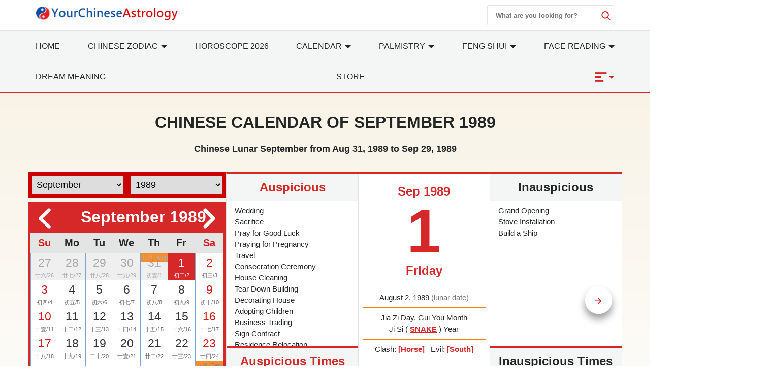

--- FILE ---
content_type: text/html; charset=utf-8
request_url: https://www.yourchineseastrology.com/calendar/1989/9.htm
body_size: 22601
content:
<!doctype html>
<html lang="en">
<head>
    <meta charset="utf-8">
    <title>Chinese Calendar September 1989: Lunar Dates, Auspicious Dates and Times</title>
    <meta name="description" content="Chinese calendar September 1989 with lunar dates, holidays, auspicious dates for wedding, Grand Opening, Moving..." />
    <meta name="copyright" content="yourchineseastrology.com" />
    <meta http-equiv="content-language" content="en" />
    <meta name="viewport" content="width=device-width,minimum-scale=1,initial-scale=1">
    <link rel="canonical" href="https://www.yourchineseastrology.com/calendar/1989/9.htm">
        <meta property="og:site_name" content="Your Chinese Astrology">
        <meta property="og:type" content="website">
        <meta property="og:url" content="https://www.yourchineseastrology.com/calendar/1989/9.htm">
        <meta property="og:title" content="Chinese Calendar September 1989: Lunar Dates, Auspicious Dates and Times">
        <meta property="og:description" content="Chinese calendar September 1989 with lunar dates, holidays, auspicious dates for wedding, Grand Opening, Moving...">
        <meta property="og:image" content="https://www.yourchineseastrology.com/amppic/img/calendar_1989-09-01_0_800x600.jpg">
        <meta name="twitter:domain" content="yourchineseastrology.com">
        <meta name="twitter:url" content="https://www.yourchineseastrology.com/calendar/1989/9.htm">
        <meta name="twitter:title" content="Chinese Calendar September 1989: Lunar Dates, Auspicious Dates and Times">
        <meta name="twitter:description" content="Chinese calendar September 1989 with lunar dates, holidays, auspicious dates for wedding, Grand Opening, Moving...">
        <meta name="twitter:card" content="summary_large_image">
        <meta name="twitter:image" content="https://www.yourchineseastrology.com/amppic/img/calendar_1989-09-01_0_800x600.jpg">    <link rel="shortcut icon" href="/content/images/icons/favicon.ico">
    <link rel="shortcut icon" type="image/x-icon" href="/content/images/icons/favicon-48x48.png" />
    <link rel="icon" type="image/png" sizes="32x32" href="/content/images/icons/favicon-32x32.png">
    <link rel="icon" type="image/png" sizes="16x16" href="/content/images/icons/favicon-16x16.png">
    <link rel="apple-touch-icon" sizes="192x192" href="/content/images/icons/favicon-192.png">
    <!-- Google Tag Manager -->
    <link href="https://fonts.googleapis.com/css2?family=Gabriela&display=swap" rel="stylesheet" />
        <script type='text/javascript' src='https://platform-api.sharethis.com/js/sharethis.js#property=659357a17f7c6c0019ad53c4&product=sop' async='async'></script>
        <script async src="https://pagead2.googlesyndication.com/pagead/js/adsbygoogle.js?client=ca-pub-9754928204185619" crossorigin="anonymous"></script>
<script>
        (function (w, d, s, l, i) {
            w[l] = w[l] || []; w[l].push({
                'gtm.start':
                    new Date().getTime(), event: 'gtm.js'
            }); var f = d.getElementsByTagName(s)[0],
                j = d.createElement(s), dl = l != 'dataLayer' ? '&l=' + l : ''; j.defer = true; j.src =
                    '//www.googletagmanager.com/gtm.js?id=' + i + dl; f.parentNode.insertBefore(j, f);
        })(window, document, 'script', 'dataLayer', 'GTM-PPWQLXZ');
    </script>
    <style type="text/css">
        :root{--color-white:#FFF;--color-black:#222725;--color-gray:#777;--color-gray--base:#919392;--color-gray--border:#E3E4E4;--color-gray--background:#F4F5F5;--color-red--base:#d62828;--color-red--light:#e63946;--color-red--dark:#780000;--color-gold:#FE7D00;--color-pink:#FFD8C2;--font-display:"Canela","Times New Roman",Times,serif;--font-accent:"Lato",-apple-system,BlinkMacSystemFont,"Segoe UI",Roboto,"Helvetica Neue",Arial,sans-serif,"Apple Color Emoji","Segoe UI Emoji","Segoe UI Symbol";--font-text:"Lato",-apple-system,BlinkMacSystemFont,"Segoe UI",Roboto,"Helvetica Neue",Arial,sans-serif,"Apple Color Emoji","Segoe UI Emoji","Segoe UI Symbol"}*{-webkit-box-sizing:border-box;-moz-box-sizing:border-box;box-sizing:border-box}html{-ms-text-size-adjust:100%;-webkit-text-size-adjust:100%}body{background:#fff;color:#222725;font-family:"Lato",-apple-system,BlinkMacSystemFont,"Segoe UI",Roboto,"Helvetica Neue",Arial,sans-serif,"Apple Color Emoji","Segoe UI Emoji","Segoe UI Symbol";line-height:1.5;font-size:1rem;font-weight:400;font-style:normal;margin:0;min-width:315px;overflow-x:hidden;-webkit-font-smoothing:antialiased}body.mob-nav-open,body.modal-open,body.mob-content-nav-open,body.scroll-disabled{overflow:hidden}a,button.link,#main-content-box div.owl-carousel a{color:#222725;text-decoration:underline;background-color:transparent;border:0;cursor:pointer}a:active,a:hover,button.link:hover{outline-width:0;color:#e63946;text-decoration:none}.linka{position:relative;display:block;overflow:hidden;text-decoration:none;border-bottom:1px solid #E3E4E4;background:#F4F5F5;padding:10px;font-size:.95rem;padding-left:2rem}.linka::before{content:url("data:image/svg+xml;charset=utf-8,%3Csvg xmlns='http://www.w3.org/2000/svg' width='16' height='16' fill='%23222725' %3E%3Cpath d='M9 3L7.94 4.06l4.19 4.19H3v1.5h9.13l-4.19 4.19L9 15l6-6z'/%3E%3C/svg%3E");width:16px;position:absolute;top:10px;left:.5rem}a.stretched-link::after{position:absolute;top:0;right:0;bottom:0;left:0;z-index:1;pointer-events:auto;content:"";background-color:rgba(0,0,0,0)}.bg-gray{background:#F4F5F5}.bg-white{background:#fff}.error,.red{color:#d62828}.purple{color:#f09}.gray{color:#777}.btn,.g_btn{background:#d62828;border:0;vertical-align:middle;color:#fff;text-decoration:none;cursor:pointer;text-align:center;border-radius:5px}.btn{padding:5px}.g_btn{display:inline-block;padding:0 10px;line-height:33px;height:35px;font-size:16px}.g_btn:hover,.btn:hover{background:#F80000;text-decoration:none;color:#fff}ul{margin:0;padding:0;list-style:outside none none}article,aside,footer,header,nav,section{display:block}input::-webkit-search-cancel-button,input[type=search]::-ms-clear{display:none}.myselect{border:0;appearance:none;-moz-appearance:none;-webkit-appearance:none;background:url("[data-uri]") no-repeat scroll right center transparent}.nav-sidebar-trigger{color:#222725;font-size:36px;outline:0 none;border:0}.nav-link{background:#F4F5F5;font-weight:normal;font-size:1.25rem;border:1px #E3E4E4 solid;border-bottom-width:0;border-top:.25rem solid #e63946}.accordion>section>:last-child{display:none!important}.accordion>section.expanded>:last-child{display:block!important}.sub-nav-item{border-bottom:1px solid #eee}.sub-nav-item:last-child{border:0}.sub-nav-item header{background:0;border:0;color:#353535;padding:0;outline-width:0;cursor:pointer}.sub-nav-item>section>header:after,#nav-content section>header:after{display:inline-block;content:url("data:image/svg+xml;%20charset=utf8,%3Csvg%20t=%221589466529816%22%20viewBox=%220%200%201024%201024%22%20version=%221.1%22%20xmlns=%22http://www.w3.org/2000/svg%22%20p-id=%225460%22%20width=%2218%22%20height=%2218%22%3E%3Cpath%20d=%22M512%200C228.266667%200%200%20228.266667%200%20512s228.266667%20512%20512%20512%20512-228.266667%20512-512S795.733333%200%20512%200z%20m305.066667%20405.333333L541.866667%20680.533333c-8.533333%208.533333-19.2%2012.8-29.866667%2010.666667-10.666667%200-21.333333-4.266667-29.866667-10.666667L206.933333%20405.333333c-14.933333-17.066667-14.933333-42.666667%200-57.6l4.266667-4.266666c14.933333-14.933333%2040.533333-14.933333%2055.466667%200L512%20588.8l245.333333-245.333333c14.933333-14.933333%2040.533333-14.933333%2055.466667%200l4.266667%204.266666c14.933333%2014.933333%2014.933333%2040.533333%200%2057.6z%22%20p-id=%225461%22%20%3E%3C/path%3E%3C/svg%3E");color:#353535;float:right;padding-top:2px;transition:all .3s ease-in-out;transform-origin:50% 44%}.sub-nav-item>.expanded>header:after{transform:rotate(180deg)}#nav-content header{background:#f8f8f8;border-color:#ddd}#nav-content header+div{display:none}#nav-content section>header:after{content:"[ Show ]";color:#d62828;font-size:15px;float:none}#nav-content.expanded>header:after{content:"[ Hide ]"}#nav-content.expanded header+div{display:block}.main-nav{background:#fff;z-index:9999;width:100%}.nav-desk{background:#F4F5F5;border-bottom:3px solid #d62828;border-top:1px solid #E3E4E4}.nav-desk .nav-item svg{fill:#d62828}.nav-mobile-box,.nav-desk ul{justify-content:space-between;text-align:justify;flex-wrap:wrap}.nav-top-box{align-content:center;align-items:center;height:60px}.nav-top-box img{max-width:280px}.nav-search-box{top:0;right:0}.nav-search-form{width:250px;height:40px}.nav-search-form input{width:225px;font-weight:600;outline:0}.nav-search-box button,.nav-search-form input{background:#fff;border:0}.nav-search-box button{width:18px;height:18px;display:flex;font-size:initial;box-sizing:initial;cursor:pointer;justify-content:center}.nav-search-form button{margin-top:10px}.nav-search-box svg{fill:#d62828;height:18px;width:18px}@media(max-width:52rem){.nav-search-form{height:32px;width:calc(100vw - 3.5rem)}.nav-search-form input{width:calc(100vw - 6rem)}.nav-search-form button{margin-top:5px}}.nav-item>a{display:block;font-size:1rem;line-height:60px;text-transform:uppercase;padding:0 15px}.nav-item .nav-list-container{transition:.2s ease-out;opacity:0;background:#f5f9fa none repeat scroll 0 0;border-top:3px solid #d62828;height:auto;left:0;position:absolute;width:220px;margin:0;font-size:1rem;box-shadow:0 2px 8px #888;z-index:-1}#nav-item-more .nav-list-container{left:-165px}.nav-container a{text-decoration:none}.nav-container .nav-item:hover>a{background-color:#ebf2f2;font-weight:600;color:#222725;cursor:pointer;transition-duration:200ms;transition-property:background-color;transition-timing-function:ease}.nav-container .nav-list:hover .nav-list-container{opacity:1;z-index:999}.nav-list-container.large{width:460px}.nav-list-container a{border:0;color:#222725;height:36px;line-height:36px;padding:0 8px;display:block}.nav-list-container a:hover{font-weight:600}.nav-list-container h3{line-height:40px;margin-bottom:0;font-size:16px;margin-top:0}@media(max-width:64rem){#main-content-right.lg-col-4{padding:1.5rem}.nav-item>a{font-size:.9rem;padding:0}}@media(min-width:1300px){.main-nav>div>a{display:block}}.caret{display:inline-block;width:0;height:0;margin-left:2px;vertical-align:middle;border-top:6px dashed;border-right:6px solid transparent;border-left:6px solid transparent;border-bottom:0}#main-content-box,.main-content-box{font-size:20px;line-height:1.7em}#main-content-box strong,#main-content-box b{font-weight:600;font-size:1.5rem}#main-content-box h2,#main-content-box h3,#main-content-box h1{font-weight:700;font-family:'Gabriela',serif;line-height:1.4em}#main-content-box h3{font-size:1.8rem}#main-content-box img{margin:5px 8px}#main-content-box h3 a,#main-content-box strong a,#main-content-box b a{text-decoration:none}#main-content-box h3 a::after{padding-left:6px;content:url("/content/images/icons/link.svg")}#main-content .content-img{width:100%;max-width:320px}#main-content .content-img-small{width:100%;max-width:120px}#main-content .content-img-big{width:100%;max-width:600px}@media(max-width:40rem){body{padding-top:44px}.nav-top-box{height:44px;border-bottom:#d62828 2px solid}.nav-item>a{line-height:42px;text-transform:capitalize}.nav-item>a.red{font-size:1rem}#main-content-box h3{text-align:center}#main-content .content-img{float:none;max-width:100%;padding:10px 0}}.c_table{border-spacing:0;width:100%;font-size:1rem;border-top:.25rem solid #d62828;border-collapse:collapse;margin:10px auto}.c_table th{background:none #F4F5F5;padding:5px;font-weight:600;border:1px solid #E3E4E4}.c_table td{background:none #fff;padding:5px;border:1px solid #E3E4E4}.table-responsive{min-height:.01%;overflow-x:auto;width:100%;margin:15px auto;overflow-y:hidden;-ms-overflow-style:-ms-autohiding-scrollbar;border:1px solid #ddd}.scroll-right-bar{position:fixed;width:50px;height:100px;bottom:200px;right:15px;color:#fff;opacity:0;visibility:hidden;text-align:center;transition:.5s}.scroll-right-bar svg{fill:#fff}.scroll-right-bar.active{opacity:1;visibility:visible}.scroll-right-bar a{display:inline-block;width:50px;height:50px;margin-bottom:10px;border-radius:4px;background-color:rgba(0,0,0,0.5);padding:5px}.scroll-right-bar a:hover{background-color:rgba(0,0,0,0.7);cursor:pointer}.glyphicon-info-sign{display:inline-block;height:18px;width:18px;vertical-align:middle;background:url("[data-uri]") no-repeat}.glyphicon-info-sign:hover{cursor:pointer}.recommend-images-list,.recommend-article-list{font-size:.92rem}.recommend-images-list .item div{font-size:13px;bottom:0;background-color:rgba(0,0,0,0.6);width:100%;text-overflow:ellipsis;overflow:hidden;white-space:nowrap;color:#fff}.recommend-article-list .item a{overflow:hidden;width:auto;display:block;text-overflow:ellipsis;text-decoration:none;white-space:nowrap}.recommend-article-list .item div{margin-right:5px;padding:0 8px;color:#f1f1f1;border-radius:5px}.recommend-article-list .darkgray{background:#888}.recommend-article-list .orange{background:#d62828}.recommend-article-list h3,.recommend-images-list h3{border-top:.25rem solid #d62828;padding-left:10px;padding-bottom:5px;background:#F4F5F5;font-size:1.25rem;font-weight:600}label{display:inline-block;max-width:100%;margin-bottom:5px;font-weight:600}.form-control{width:100%;height:34px;padding:6px 12px;font-size:14px;line-height:1.42857143;background-color:#fff;background-image:none;border:1px solid #919392;border-radius:4px;-webkit-box-shadow:inset 0 1px 1px rgba(0,0,0,.075);box-shadow:inset 0 1px 1px rgba(0,0,0,.075);-webkit-transition:border-color ease-in-out .15s,-webkit-box-shadow ease-in-out .15s;-o-transition:border-color ease-in-out .15s,box-shadow ease-in-out .15s;transition:border-color ease-in-out .15s,box-shadow ease-in-out .15s}.form-control:focus{border-color:#66afe9;outline:0;-webkit-box-shadow:inset 0 1px 1px rgba(0,0,0,.075),0 0 8px rgba(102,175,233,.6);box-shadow:inset 0 1px 1px rgba(0,0,0,.075),0 0 8px rgba(102,175,233,.6)}.footer{background:#780000;position:relative;margin-top:120px;font-size:1rem}.footer a{color:#fff;margin:5px .5rem;display:inline-block}.footer .footer-logo{width:120px;display:block;margin-left:-60px;border-radius:50%;top:-60px;border:10px solid #780000;position:absolute;left:50%}footer.copyright{padding:15px;text-align:center;position:relative;font-size:.8rem}footer.copyright a{color:#222725;text-decoration:none;font-weight:bold}.lightbox{background:rgba(0,0,0,0.8);width:100%;height:100%;position:fixed;display:flex;align-items:center;justify-content:center;left:0;right:0;top:0;bottom:0;z-index:9}.lightbox-container{width:90%;max-width:600px;background:#f1f1f1;color:#333}.lightbox-body{max-height:380px;overflow-y:auto;-webkit-overflow-scrolling:touch}.carousel-button{width:3em;height:3em;border-radius:50%;box-shadow:0 10px 15px 0 rgba(0,0,0,.4);transition:.4s;background-color:#fff;background-repeat:no-repeat;background-position:center;pointer-events:all}.carousel-button-prev{background-image:url("data:image/svg+xml;charset=utf-8,%3Csvg xmlns='http://www.w3.org/2000/svg' width='18' height='18' fill='%23CB0001'%3E%3Cpath d='M15 8.25H5.87l4.19-4.19L9 3 3 9l6 6 1.06-1.06-4.19-4.19H15v-1.5z'/%3E%3C/svg%3E")}.carousel-button-next{background-image:url("data:image/svg+xml;charset=utf-8,%3Csvg xmlns='http://www.w3.org/2000/svg' width='18' height='18' fill='%23CB0001' %3E%3Cpath d='M9 3L7.94 4.06l4.19 4.19H3v1.5h9.13l-4.19 4.19L9 15l6-6z'/%3E%3C/svg%3E")}.carousel-button:hover{cursor:pointer;box-shadow:0 20px 30px 0 rgba(0,0,0,.2);background-color:#fff}.carousel-button:focus{outline:transparent;border:1px solid #e63946}.tab-container{display:flex;flex-wrap:wrap}.tab-container .tab-btn{flex-grow:1}.tab-container .tab-btn:hover{cursor:pointer}.tab-container .tab-btn.selected{outline:0;background:var(--color-red--base);color:var(--color-white)}.tab-container .tab-content{display:none;width:100%;order:1}.tab-container .tab-btn.selected+.tab-content{outline:0;display:block}.tab-content .c_table{margin-top:0}.ad-banner,.ad-top,ad-content{height:200px}@media(max-width:960px){.ad-banner,.ad-top,ad-content{height:250px}}hr{box-sizing:content-box;height:0;overflow:visible;color:#ddd}.code{background-color:rgba(255,255,255,.3);padding:3px 8px;margin-bottom:5px}small{font-size:80%}.img-res,.img-responsive,.img-fluid{width:100%;height:auto}.img-box{height:200px;width:100%}img.contain img{object-fit:contain}img{border-style:none}details,menu{display:block}summary{display:list-item}[hidden],template{display:none}.h1{font-size:3rem}.h2{font-size:2rem;line-height:1.1em}.h3{font-size:1.5rem}.h4{font-size:1.125rem}.h5{font-size:.875rem}.h6{font-size:.75rem}.font-family-inherit{font-family:inherit}.font-size-inherit{font-size:inherit}.text-decoration-none,#main-content-box a.text-decoration-none{text-decoration:none}.bold{font-weight:600}.regular{font-weight:400}.italic{font-style:italic}.caps{text-transform:uppercase}.caps-1{text-transform:capitalize}.left-align{text-align:left}.center{text-align:center}.right-align{text-align:right}.justify{text-align:justify}.nowrap{white-space:nowrap}.break-word{word-wrap:break-word}.line-height-1{line-height:1rem}.line-height-2{line-height:1.125rem}.line-height-3{line-height:1.5rem}.line-height-4{line-height:2rem}.list-style-none{list-style:none}.underline{text-decoration:underline}.truncate{max-width:100%;overflow:hidden;text-overflow:ellipsis;white-space:nowrap}.list-reset{list-style:none;padding-left:0}.inline{display:inline}.block{display:block}.inline-block{display:inline-block}.table{display:table}.table-cell{display:table-cell}.overflow-hidden{overflow:hidden}.overflow-y-auto{overflow:auto}.overflow-auto{overflow:auto}.clearfix:after,.clearfix:before{content:" ";display:table}.clearfix:after{clear:both}.left{float:left}.right{float:right}.fit{max-width:100%}.max-width-1{max-width:24rem}.max-width-2{max-width:32rem}.max-width-3{max-width:48rem}.max-width-4{max-width:64rem}.w-100{width:100%}.border-box{box-sizing:border-box}.align-baseline{vertical-align:baseline}.align-top{vertical-align:top}.align-middle{vertical-align:middle}.align-bottom{vertical-align:bottom}.m0{margin:0}.mt0{margin-top:0}.mr0{margin-right:0}.mb0{margin-bottom:0}.ml0,.mx0{margin-left:0}.mx0{margin-right:0}.my0{margin-top:0;margin-bottom:0}.m05{margin:.5rem}.mt05{margin-top:.5rem}.mr05{margin-right:.5rem}.mb05{margin-bottom:.5rem}.ml05,.mx05{margin-left:.5rem}.mx05{margin-right:.5rem}.my05{margin-top:.5rem;margin-bottom:.5rem}.m1{margin:1rem}.mt1{margin-top:1rem}.mr1{margin-right:1rem}.mb1{margin-bottom:1rem}.ml1,.mx1{margin-left:1rem}.mx1{margin-right:1rem}.my1{margin-top:1rem;margin-bottom:1rem}.m2{margin:1.5rem}.mt2{margin-top:1.5rem}.mr2{margin-right:1.5rem}.mb2{margin-bottom:1.5rem}.ml2,.mx2{margin-left:1.5rem}.mx2{margin-right:1.5rem}.my2{margin-top:1.5rem;margin-bottom:1.5rem}.m3{margin:2rem}.mt3{margin-top:2rem}.mr3{margin-right:2rem}.mb3{margin-bottom:2rem}.ml3,.mx3{margin-left:2rem}.mx3{margin-right:2rem}.my3{margin-top:2rem;margin-bottom:2rem}.m4{margin:2.5rem}.mt4{margin-top:2.5rem}.mr4{margin-right:2.5rem}.mb4{margin-bottom:2.5rem}.ml4,.mx4{margin-left:2.5rem}.mx4{margin-right:2.5rem}.my4{margin-top:2.5rem;margin-bottom:2.5rem}.mxn1{margin-left:-1rem;margin-right:-1rem}.mxn2{margin-left:-1.5rem;margin-right:-1.5rem}.mxn3{margin-left:-2rem;margin-right:-2rem}.mxn4{margin-left:-2.5rem;margin-right:-2.5rem}.ml-auto{margin-left:auto}.mr-auto,.mx-auto{margin-right:auto}.mx-auto{margin-left:auto}.p0{padding:0}.pt0{padding-top:0}.pr0{padding-right:0}.pb0{padding-bottom:0}.pl0,.px0{padding-left:0}.px0{padding-right:0}.py0{padding-top:0;padding-bottom:0}.p05{padding:.5rem}.pt05{padding-top:.5rem}.pr05{padding-right:.5rem}.pb05{padding-bottom:.5rem}.pl05{padding-left:.5rem}.py05{padding-top:.5rem;padding-bottom:.5rem}.px05{padding-left:.5rem;padding-right:.5rem}.p1{padding:1rem}.pt1{padding-top:1rem}.pr1{padding-right:1rem}.pb1{padding-bottom:1rem}.pl1{padding-left:1rem}.py1{padding-top:1rem;padding-bottom:1rem}.px1{padding-left:1rem;padding-right:1rem}.p2{padding:1.5rem}.pt2{padding-top:1.5rem}.pr2{padding-right:1.5rem}.pb2{padding-bottom:1.5rem}.pl2{padding-left:1.5rem}.py2{padding-top:1.5rem;padding-bottom:1.5rem}.px2{padding-left:1.5rem;padding-right:1.5rem}.p3{padding:2rem}.pt3{padding-top:2rem}.pr3{padding-right:2rem}.pb3{padding-bottom:2rem}.pl3{padding-left:2rem}.py3{padding-top:2rem;padding-bottom:2rem}.px3{padding-left:2rem;padding-right:2rem}.p4{padding:2.5rem}.pt4{padding-top:2.5rem}.pr4{padding-right:2.5rem}.pb4{padding-bottom:2.5rem}.pl4{padding-left:2.5rem}.py4{padding-top:2.5rem;padding-bottom:2.5rem}.px4{padding-left:2.5rem;padding-right:2.5rem}.container-fluid{padding-right:15px;padding-left:15px;margin-right:auto;margin-left:auto}.container{margin-right:auto;margin-left:auto}@media(min-width:576px){.container{width:540px;max-width:100%}}@media(min-width:768px){.container{width:720px;max-width:100%}}@media(min-width:992px){.container{width:960px;max-width:100%}}@media(min-width:1182px){.container{width:1170px}}@media(min-width:1300px){.container{width:1280px}}@media(min-width:1600px){.container{width:1520px}}.breadcrumb{list-style:none;padding:15px 20px;font-size:.75rem;text-transform:uppercase}.breadcrumb>li{display:inline-block;color:#777}.breadcrumb>li+li:before{padding:0 5px;color:#777;content:"/\00a0"}.breadcrumb a,.breadcrumb>.active{text-decoration:none;color:#777}.row{display:-ms-flexbox;display:flex;-ms-flex-wrap:wrap;flex-wrap:wrap}.col{-ms-flex-preferred-size:0;flex-basis:0;-ms-flex-positive:1;flex-grow:1;max-width:100%}.col-auto{-ms-flex:0 0 auto;flex:0 0 auto;width:auto;max-width:none}.col,.col-right{box-sizing:border-box}.col-right{float:right}.col-1{width:8.33333%}.col-2{width:16.66667%}.col-3{width:25%}.col-4{width:33.33333%}.col-5{width:41.66667%}.col-6{width:50%}.col-7{width:58.33333%}.col-8{width:66.66667%}.col-9{width:75%}.col-10{width:83.33333%}.col-11{width:91.66667%}.col-12{width:100%}@media(min-width:40.06rem){.sm-col{float:left;box-sizing:border-box}.sm-col-right{float:right;box-sizing:border-box}.sm-col-1{width:8.33333%}.sm-col-2{width:16.66667%}.sm-col-3{width:25%}.sm-col-4{width:33.33333%}.sm-col-5{width:41.66667%}.sm-col-6{width:50%}.sm-col-7{width:58.33333%}.sm-col-8{width:66.66667%}.sm-col-9{width:75%}.sm-col-10{width:83.33333%}.sm-col-11{width:91.66667%}.sm-col-12{width:100%}}@media(min-width:52.06rem){.md-col{float:left;box-sizing:border-box}.md-col-right{float:right;box-sizing:border-box}.md-col-1{width:8.33333%}.md-col-2{width:16.66667%}.md-col-3{width:25%}.md-col-4{width:33.33333%}.md-col-5{width:41.66667%}.md-col-6{width:50%}.md-col-7{width:58.33333%}.md-col-8{width:66.66667%}.md-col-9{width:75%}.md-col-10{width:83.33333%}.md-col-11{width:91.66667%}.md-col-12{width:100%}}@media(min-width:64.06rem){.lg-col{float:left;box-sizing:border-box}.lg-col-right{float:right;box-sizing:border-box}.lg-col-1{width:8.33333%}.lg-col-2{width:16.66667%}.lg-col-3{width:25%}.lg-col-4{width:33.33333%}.lg-col-5{width:41.66667%}.lg-col-6{width:50%}.lg-col-7{width:58.33333%}.lg-col-8{width:66.66667%}.lg-col-9{width:75%}.lg-col-10{width:83.33333%}.lg-col-11{width:91.66667%}.lg-col-12{width:100%}}.flex{display:-webkit-box;display:-ms-flexbox;display:flex}@media(min-width:40.06rem){.sm-flex{display:-webkit-box;display:-ms-flexbox;display:flex}}@media(min-width:52.06rem){.md-flex{display:-webkit-box;display:-ms-flexbox;display:flex}}@media(min-width:64.06rem){.lg-flex{display:-webkit-box;display:-ms-flexbox;display:flex}}.flex-column{-webkit-box-orient:vertical;-webkit-box-direction:normal;-ms-flex-direction:column;flex-direction:column}.flex-wrap{-ms-flex-wrap:wrap;flex-wrap:wrap}.flex-auto{-webkit-box-flex:1;-ms-flex:1 1 auto;flex:1 1 auto;min-width:0;min-height:0}.flex-none{-webkit-box-flex:0;-ms-flex:none;flex:none}.flex-center{align-content:center;align-items:center}.relative{position:relative}.absolute{position:absolute}.fixed{position:fixed}.z1{z-index:1}.z2{z-index:2}.z3{z-index:3}.z4{z-index:4}.border{border-style:solid;border-width:1px}.border-top{border-top-style:solid;border-top-width:1px}.border-right{border-right-style:solid;border-right-width:1px}.border-bottom{border-bottom-style:solid;border-bottom-width:1px}.border-left{border-left-style:solid;border-left-width:1px}.border-none{border:0}.border,.border-left,.border-bottom,.border-right,.border-top{border-color:#E3E4E4}.border-gray{border:1px solid #E3E4E4}.border-red-top{border-top:.25rem solid #d62828}.rounded{border-radius:3px}.circle{border-radius:50%}.rounded-top{border-radius:3px 3px 0 0}.rounded-right{border-radius:0 3px 3px 0}.rounded-bottom{border-radius:0 0 3px 3px}.rounded-left{border-radius:3px 0 0 3px}.not-rounded{border-radius:0}.hide{position:absolute;height:1px;width:1px;overflow:hidden;clip:rect(1px,1px,1px,1px)}@media(max-width:40rem){.xs-hide,.breadcrumb{display:none}}@media(min-width:40.06rem) and (max-width:52rem){.sm-hide{display:none}}@media(min-width:52.06rem) and (max-width:64rem){.md-hide{display:none}}@media(min-width:64.06rem){.lg-hide{display:none}}.display-none,.submit-success,.submit-error{display:none}

 .calendarbox{background:#d62828 none repeat scroll 0 0;overflow:hidden;padding:5px}.calendarbox .sel_box,.calendarbox .sel_box a,.calendarbox .sel_box a:hover{color:#fff;text-decoration:none}.calendarbox table{max-width:100%;width:100%;text-align:center;border-collapse:collapse;border-spacing:0}.calendarbox table th{background:#E3E4E4;text-align:center;font-size:20px;font-weight:700;padding:5px;color:#222725}.calendarbox table td{height:auto;background:#fff;color:#363636;font-size:23px;position:relative;border:1px solid #80a3ce}.calendarbox table td:hover{background:#d9d9d9}.cal-selector td.selected,.cal-selector td.selected,.cal-selector td.selected:hover{background:#d62828;outline:0;color:#fff!important}.cal-selector td.selected .lunar,.cal-selector td.selected .lunar{color:#fff}.calendarbox table td>em{position:absolute;width:20px;height:20px;background:url(//g.yourchineseastrology.com/images/icons/star.png) no-repeat;top:2px;right:2px}.calendarbox table td .lunarm{background-color:#fc7a09;color:#000;position:absolute;font-size:13px;opacity:.85;top:0;width:100%}.calendarbox table td:first-child,.calendarbox table td:last-child,.calendarbox table th:first-child,.calendarbox table th:last-child{color:#d91a1a}.calendarbox table td .lunar{color:#6c6c6c;font-size:11px;white-space:nowrap}.calendarbox table td.padding{background:#efefef;cursor:default;box-shadow:none;color:#aaa}.calendarbox table td.padding .lunar{color:#aaa}.calendarbox td:hover{cursor:pointer}
 .owl-carousel{width:100%;height:100%;z-index:1}.owl-carousel.owl-loaded{display:block}.owl-carousel .owl-stage-outer{position:relative;overflow:hidden;-webkit-transform:translate3d(0,0,0)}.owl-carousel .owl-stage{position:relative;-ms-touch-action:pan-Y;touch-action:manipulation;-moz-backface-visibility:hidden;display:flex}.owl-carousel,.owl-carousel .owl-item{-webkit-tap-highlight-color:transparent;position:relative}.owl-carousel .owl-item{min-height:1px;float:left;-webkit-backface-visibility:hidden;-webkit-touch-callout:none;ms-touch-action:pan-y;touch-action:pan-y;-webkit-user-select:none;-moz-user-select:none;-ms-user-select:none;user-select:none}.owl-carousel .owl-dots{padding:15px 0;text-align:center}.owl-carousel .owl-dots button{display:inline;margin:0 7px 0 7px;width:14px;height:14px;background:#ccc;border-radius:100%;border:0}.owl-carousel .owl-dots button:hover,.owl-carousel .owl-dots button.active{background:#CB0001}.standard-owl.owl-carousel .owl-nav button{width:4em;height:4em;border-radius:50%;box-shadow:0 10px 15px 0 rgba(0,0,0,.4);transform:translateY(-50%);transition:.4s;background-color:#fff;background-repeat:no-repeat;background-position:center;position:absolute;box-sizing:border-box;top:50%;border:0}.standard-owl.owl-carousel .owl-nav button:hover{cursor:pointer;box-shadow:0 20px 30px 0 rgba(0,0,0,.2);background-color:#fff}.standard-owl.owl-carousel .owl-nav button:focus{outline:transparent;border:1px solid #FE0200}.standard-owl.owl-carousel .owl-nav button span{display:none}.standard-owl.owl-carousel .owl-nav button.owl-prev{left:20px;background-image:url("data:image/svg+xml;charset=utf-8,%3Csvg xmlns='http://www.w3.org/2000/svg' width='18' height='18' fill='%23CB0001'%3E%3Cpath d='M15 8.25H5.87l4.19-4.19L9 3 3 9l6 6 1.06-1.06-4.19-4.19H15v-1.5z'/%3E%3C/svg%3E");background-size:18px 18px}.standard-owl.owl-carousel .owl-nav button.owl-next{right:20px;background-image:url("data:image/svg+xml;charset=utf-8,%3Csvg xmlns='http://www.w3.org/2000/svg' width='18' height='18' fill='%23CB0001' %3E%3Cpath d='M9 3L7.94 4.06l4.19 4.19H3v1.5h9.13l-4.19 4.19L9 15l6-6z'/%3E%3C/svg%3E");background-size:18px 18px}.owl-carousel .owl-dots.disabled,.owl-carousel .owl-nav.disabled{display:none}.standard-owl.owl-carousel .owl-nav button.disabled{display:none}
    .cal_list_box h4 em {font-size: 22px;color: #34495E; }
    .cal_list_box .dc,.cal_list_box h4 {margin-bottom: 5px;color: #115A99;padding: 0;margin:0;}
    .day{font-size:120px;line-height:1em;font-weight:800;}
    .cal-day{overflow:hidden;}
    .small{font-size:0.95rem;}
    .link-more{bottom:10px;}
    .m-300{margin-top:-270px;}
    @media (max-width:52rem){.m-300{margin-top:-200px;}.link-more{position:static;}.day-container.pl1{padding:0;}}
    @media (min-width:52.06rem){.order-1{order:1;}.order-2{order:2;}.order-3{order:3;}.order-4{order:4;}.evt-box{height:285px;overflow-y:auto;}}
    .border-orange{border-color:#FE7D00;border-width:2px;}
    .banner{background: linear-gradient(to bottom, #f9f3e7, #fff);}
    .sel-box select{border:8px solid #CB0001;height:50px;line-height:40px; font-size:18px;padding:5px;}

    </style>
</head>
<body>
    <a id="pagetop"></a>
    <nav class="main-nav ">
        <div class=" container relative">
                <div class="flex nav-top-box px1">
                   

                    <div class="nav-website"><a href="/"><img height="38" width="400" class="lazy img-res" src="/content/logo.png" alt="Your Chinese Astrology" /></a></div> 
                    <div class="flex-auto center content-nav-wrapper">
                      
    

                    </div>
                        <div class="nav-search-box right-align flex">
                        <form action="/search/" method="get" target="_top">
                            <div class="nav-search-form border flex right rounded"><input type="text" name="query" class="px1 py05" placeholder="What are you looking for?" /><button type="submit"><svg><use xmlns:xlink="http://www.w3.org/1999/xlink" xlink:href="#magnifier"></use></svg></button></div>
                        </form></div>
                </div>
        </div>
        <div class="nav-desk">
            <div class="navbar-toggle px2 right-align pt1 display-none"><svg height="18" width="18"><use xmlns:xlink="http://www.w3.org/1999/xlink" xlink:href="#close"></use></svg></div>
                <div class="container flex nav-desk-box">
                    <div id="main-nav-box" class="nav-container w-100">
                      <ul class="row">
                            <li class="nav-item xs-hide sm-hide md-hide"><a href="/">Home</a></li>
                            <li class="nav-item relative nav-list" id="nav-item-zodiac">
                                <a href="/zodiac/"><span class="xs-hide sm-hide">Chinese</span> Zodiac <i class="caret expand xs-hide sm-hide"></i></a>
                                <div class="nav-list-container large p1">
                                    <h3>12 Chinese Zodiac Signs</h3>
                                    <div class="row">
                                        <a class="col-4 md-col-3" href="/zodiac/rat.htm">Rat</a>
                                        <a class="col-4 md-col-3" href="/zodiac/ox.htm">Ox</a>
                                        <a class="col-4 md-col-3" href="/zodiac/tiger.htm">Tiger</a>
                                        <a class="col-4 md-col-3" href="/zodiac/rabbit.htm">Rabbit</a>
                                        <a class="col-4 md-col-3" href="/zodiac/dragon.htm">Dragon</a>
                                        <a class="col-4 md-col-3" href="/zodiac/snake.htm">Snake</a>
                                        <a class="col-4 md-col-3" href="/zodiac/horse.htm">Horse</a>
                                        <a class="col-4 md-col-3" href="/zodiac/sheep.htm">Sheep</a>
                                        <a class="col-4 md-col-3" href="/zodiac/monkey.htm">Monkey</a>
                                        <a class="col-4 md-col-3" href="/zodiac/rooster.htm">Rooster</a>
                                        <a class="col-4 md-col-3" href="/zodiac/dog.htm">Dog</a>
                                        <a class="col-4 md-col-3" href="/zodiac/pig.htm">Pig</a>
                                    </div>
                                    <h3>Popular Topics</h3>
                                    <div class="row">
                                        <a class="col-12 sm-col-6" href="/horoscope/">Chinese Horoscope</a>
                                        <a class="col-12 sm-col-6" href="/zodiac/benmingnian.htm">Ben Ming Nian</a>
                                        <a class="col-12 sm-col-6" href="/zodiac/compatibility/">Zodiac Compatibility</a>
                                        <a class="col-12 sm-col-6" href="/zodiac/years-chart.htm">Chinese Zodiac Years</a>
                                    </div>
                                </div>
                            </li>
                          <li class="nav-item xs-hide sm-hide"><a href="/horoscope/">Horoscope 2026</a></li>
                            <li class="nav-item relative nav-list" id="nav-item-calendar">
                                <a href="/calendar/">Calendar <i class="caret expand xs-hide sm-hide"></i></a>
                                <div class="nav-list-container p1">
                                    <a href="/calendar/2026/">2026 Calendar</a>
                                    <a href="/calendar/2027/">2027 Calendar</a>
                                    <a href="/holidays/">China Holidays</a>
                                    <a href="/calendar/24-solar-terms.htm">24 Solar Terms</a>
                                    <a href="/calendar/bazi/">Four Pillars of Destiny</a>
                                    <a href="/calendar/lunar-age-calculator.htm">Lunar Age</a>
                                    <a href="/five-elements.htm">Five Elements</a>
                                    <a href="/calendar/heavenly-stems-earthly-branches.htm">Stem-Branch</a>
                                </div>
                            </li>
                            <li class="nav-item relative nav-list" id="nav-item-palmistry">
                                <a href="/palmistry/">Palmistry <i class="caret expand xs-hide sm-hide"></i></a>
                                <div class="nav-list-container large p1">
                                    <h3><a href="/palmistry/hand-lines/">Hand Lines</a></h3>
                                    <div class="row">
                                        <a class="col-6 md-col-4" href="/palmistry/head-line-reading.htm">Head Line</a>
                                        <a class="col-6 md-col-4" href="/palmistry/life-line-reading.htm">Life Line</a>
                                        <a class="col-6 md-col-4" href="/palmistry/heart-line-reading.htm">Heart Line</a>
                                        <a class="col-6 md-col-4" href="/palmistry/marriage-line-reading.htm">Marriage Line</a>
                                        <a class="col-6 md-col-4" href="/palmistry/fate-line-reading.htm">Fate Line</a>
                                        <a class="col-6 md-col-4" href="/palmistry/sun-line-reading.htm">Sun Line</a>
                                        <a class="col-6 md-col-4" href="/palmistry/children-line.htm">Children Line</a>
                                        <a class="col-6 md-col-4" href="/palmistry/money-line-reading.htm">Money Line</a>
                                        <a class="col-6 md-col-4" href="/palmistry/bracelet-line/">Bracelet Line</a>
                                    </div>
                                    <h3>Palm Reading</h3>
                                    <div class="row">
                                        <a class="col-12 sm-col-6" href="/palmistry/hand-types/">Types of Hand</a>
                                        <a class="col-12 sm-col-6" href="/palmistry/mounts.htm">Palmistry Mounts</a>
                                        <a class="col-12 sm-col-6" href="/palmistry/finger/">Finger</a>
                                        <a class="col-12 sm-col-6" href="/palmistry/fingernail/">Fingernail</a>
                                    </div>
                                </div>
                            </li>
                            <li class="nav-item relative nav-list" id="nav-item-fengshui">
                                <a href="/feng-shui/">Feng Shui <i class="caret expand xs-hide sm-hide"></i></a>
                                <div class="nav-list-container large p1">
                                    <h3>House Feng Shui</h3>
                                    <div class="row">
                                        <a class="col-6 md-col-4" href="/feng-shui/house-building/">House Building</a>
                                        <a class="col-6 md-col-4" href="/feng-shui/bedroom/">Bedroom</a>
                                        <a class="col-6 md-col-4" href="/feng-shui/dining-room/">Dining Room</a>
                                        <a class="col-6 md-col-4" href="/feng-shui/living-room/">Living Room</a>
                                        <a class="col-6 md-col-4" href="/feng-shui/kitchen/">Kitchen</a>
                                        <a class="col-6 md-col-4" href="/feng-shui/bathroom/">Bathroom</a>
                                        <a class="col-6 md-col-4" href="/feng-shui/front-door/">Front Door</a>
                                        <a class="col-6 md-col-4" href="/feng-shui/garden/"> Garden</a>
                                        <a class="col-6 md-col-4" href="/feng-shui/stairs.htm">Staircase</a>
                                    </div>
                                    <h3>Basics</h3>
                                    <div class="row">
                                        <a class="col-12 sm-col-6" href="/feng-shui/annual-flying-star-analysis/">2026 Feng Shui</a>
                                        <a class="col-12 sm-col-6" href="/feng-shui/direction/">Feng Shui Directions</a>
                                        <a class="col-12 sm-col-6" href="/feng-shui/colors/">Feng Shui Colors</a>
                                        <a class="col-12 sm-col-6" href="/feng-shui/items/">Feng Shui Items</a>
                                    </div>

                                </div>
                            </li>
                            <li class="nav-item relative nav-list xs-hide sm-hide md-hide" id="nav-item-facereading">
                                <button class="right nav-icon p05 display-none"><i class="caret"></i></button>
                                <a href="/face-reading/">Face Reading <i class="caret expand"></i></a>
                                <div class="nav-list-container large p1">
                                    <h3>Organs on Face</h3>
                                    <div class="row">
                                        <a class="col-4 md-col-3" href="/face-reading/forehead/">Forehead</a>
                                        <a class="col-4 md-col-3" href="/face-reading/eyes/">Eyes</a>
                                        <a class="col-4 md-col-3" href="/face-reading/nose/">Nose</a>
                                        <a class="col-4 md-col-3" href="/face-reading/eyebrows/">Eyebrows</a>
                                        <a class="col-4 md-col-3" href="/face-reading/ears/">Ears</a>
                                        <a class="col-4 md-col-3" href="/face-reading/mouth/">Mouth</a>
                                        <a class="col-4 md-col-3" href="/face-reading/cheeks/">Cheeks</a>
                                        <a class="col-4 md-col-3" href="/face-reading/forehead/chin/">Chin</a>
                                    </div>
                                    <h3>Basics</h3>
                                    <div class="row">
                                        <a class="col-12 sm-col-6" href="/face-reading/facial-shapes/">Face Shapes</a>
                                        <a class="col-12 sm-col-6" href="/face-reading/age-points.htm">Face and Its Age Points</a>
                                        <a class="col-12 sm-col-6" href="/face-reading/moles/">Moles</a>
                                        <a class="col-12 sm-col-6" href="/face-reading/wrinkles-lines/">Facial Lines and Wrinkles</a>
                                    </div>
                                </div>
                            </li>
                            <li class="nav-item xs-hide sm-hide"><a href="/dream-meanings/">Dream Meaning</a></li>
                            <li class="nav-item xs-hide sm-hide md-hide"><a href="https://store.yourchineseastrology.com">Store</a></li>
                            <li class="nav-item relative nav-list" id="nav-item-more">
                                <a name="more" class="red bold"><svg class="align-middle" height="25px" width="25px"><use xmlns:xlink="http://www.w3.org/1999/xlink" xlink:href="#mobile-nav-icon" /></svg><i class="caret expand xs-hide sm-hide"></i></a>
                                <div class="nav-list-container p1">
                                    <a class="nowrap" href="/calendar/baby-gender-predictor.htm">Chinese Gender Predictor</a>
                                    <a href="/forum/">Q & A</a>
                                    <a href="/chinese-name/">Chinese Name</a>
                                    <a href="/bone-weight-fortune-telling/">Bone Weight Astrology</a>
                                    <a href="/chinese-new-year/">Chinese New Year 2026</a>
                                    <a href="/lucky-number.htm">Lucky Number</a>
                                    <a href="/zodiac/fan-tai-sui/">Fan Tai Sui 2026</a>
                                    <a href="/quiz/">Psychological Tests</a>
                                </div>
                            </li>
                        </ul>
                    </div>
                </div>
            </div>
    </nav>
    <div class="container breadcrumb-box">
        
    </div>
    

<div class="banner px2 py4">
            <h1 class="h2 center caps mt0"> Chinese Calendar of September 1989</h1>
    <div class="center h4 bold mb3">Chinese Lunar September from Aug 31, 1989 to Sep 29, 1989</div>
                   
    <div class="container">
     <div class="row">
            <div class="col-12 md-col-4">
                 <div class="sel-box row pb05">
                    <div class="col-6">
                        <select class="sel_month w-100 sel_calendar_change">
                                <option value="/calendar/1989/1.htm" >January</option>
                                <option value="/calendar/1989/2.htm" >February</option>
                                <option value="/calendar/1989/3.htm" >March</option>
                                <option value="/calendar/1989/4.htm" >April</option>
                                <option value="/calendar/1989/5.htm" >May</option>
                                <option value="/calendar/1989/6.htm" >June</option>
                                <option value="/calendar/1989/7.htm" >July</option>
                                <option value="/calendar/1989/8.htm" >August</option>
                                <option value="/calendar/1989/9.htm" selected>September</option>
                                <option value="/calendar/1989/10.htm" >October</option>
                                <option value="/calendar/1989/11.htm" >November</option>
                                <option value="/calendar/1989/12.htm" >December</option>
                        </select>
                    </div>
                    <div class="col-6 right-align">
                        <select class="sel_year w-100 sel_calendar_change">
                                <option value="/calendar/1936/9.htm" >1936</option>
                                <option value="/calendar/1937/9.htm" >1937</option>
                                <option value="/calendar/1938/9.htm" >1938</option>
                                <option value="/calendar/1939/9.htm" >1939</option>
                                <option value="/calendar/1940/9.htm" >1940</option>
                                <option value="/calendar/1941/9.htm" >1941</option>
                                <option value="/calendar/1942/9.htm" >1942</option>
                                <option value="/calendar/1943/9.htm" >1943</option>
                                <option value="/calendar/1944/9.htm" >1944</option>
                                <option value="/calendar/1945/9.htm" >1945</option>
                                <option value="/calendar/1946/9.htm" >1946</option>
                                <option value="/calendar/1947/9.htm" >1947</option>
                                <option value="/calendar/1948/9.htm" >1948</option>
                                <option value="/calendar/1949/9.htm" >1949</option>
                                <option value="/calendar/1950/9.htm" >1950</option>
                                <option value="/calendar/1951/9.htm" >1951</option>
                                <option value="/calendar/1952/9.htm" >1952</option>
                                <option value="/calendar/1953/9.htm" >1953</option>
                                <option value="/calendar/1954/9.htm" >1954</option>
                                <option value="/calendar/1955/9.htm" >1955</option>
                                <option value="/calendar/1956/9.htm" >1956</option>
                                <option value="/calendar/1957/9.htm" >1957</option>
                                <option value="/calendar/1958/9.htm" >1958</option>
                                <option value="/calendar/1959/9.htm" >1959</option>
                                <option value="/calendar/1960/9.htm" >1960</option>
                                <option value="/calendar/1961/9.htm" >1961</option>
                                <option value="/calendar/1962/9.htm" >1962</option>
                                <option value="/calendar/1963/9.htm" >1963</option>
                                <option value="/calendar/1964/9.htm" >1964</option>
                                <option value="/calendar/1965/9.htm" >1965</option>
                                <option value="/calendar/1966/9.htm" >1966</option>
                                <option value="/calendar/1967/9.htm" >1967</option>
                                <option value="/calendar/1968/9.htm" >1968</option>
                                <option value="/calendar/1969/9.htm" >1969</option>
                                <option value="/calendar/1970/9.htm" >1970</option>
                                <option value="/calendar/1971/9.htm" >1971</option>
                                <option value="/calendar/1972/9.htm" >1972</option>
                                <option value="/calendar/1973/9.htm" >1973</option>
                                <option value="/calendar/1974/9.htm" >1974</option>
                                <option value="/calendar/1975/9.htm" >1975</option>
                                <option value="/calendar/1976/9.htm" >1976</option>
                                <option value="/calendar/1977/9.htm" >1977</option>
                                <option value="/calendar/1978/9.htm" >1978</option>
                                <option value="/calendar/1979/9.htm" >1979</option>
                                <option value="/calendar/1980/9.htm" >1980</option>
                                <option value="/calendar/1981/9.htm" >1981</option>
                                <option value="/calendar/1982/9.htm" >1982</option>
                                <option value="/calendar/1983/9.htm" >1983</option>
                                <option value="/calendar/1984/9.htm" >1984</option>
                                <option value="/calendar/1985/9.htm" >1985</option>
                                <option value="/calendar/1986/9.htm" >1986</option>
                                <option value="/calendar/1987/9.htm" >1987</option>
                                <option value="/calendar/1988/9.htm" >1988</option>
                                <option value="/calendar/1989/9.htm" selected>1989</option>
                                <option value="/calendar/1990/9.htm" >1990</option>
                                <option value="/calendar/1991/9.htm" >1991</option>
                                <option value="/calendar/1992/9.htm" >1992</option>
                                <option value="/calendar/1993/9.htm" >1993</option>
                                <option value="/calendar/1994/9.htm" >1994</option>
                                <option value="/calendar/1995/9.htm" >1995</option>
                                <option value="/calendar/1996/9.htm" >1996</option>
                                <option value="/calendar/1997/9.htm" >1997</option>
                                <option value="/calendar/1998/9.htm" >1998</option>
                                <option value="/calendar/1999/9.htm" >1999</option>
                                <option value="/calendar/2000/9.htm" >2000</option>
                                <option value="/calendar/2001/9.htm" >2001</option>
                                <option value="/calendar/2002/9.htm" >2002</option>
                                <option value="/calendar/2003/9.htm" >2003</option>
                                <option value="/calendar/2004/9.htm" >2004</option>
                                <option value="/calendar/2005/9.htm" >2005</option>
                                <option value="/calendar/2006/9.htm" >2006</option>
                                <option value="/calendar/2007/9.htm" >2007</option>
                                <option value="/calendar/2008/9.htm" >2008</option>
                                <option value="/calendar/2009/9.htm" >2009</option>
                                <option value="/calendar/2010/9.htm" >2010</option>
                                <option value="/calendar/2011/9.htm" >2011</option>
                                <option value="/calendar/2012/9.htm" >2012</option>
                                <option value="/calendar/2013/9.htm" >2013</option>
                                <option value="/calendar/2014/9.htm" >2014</option>
                                <option value="/calendar/2015/9.htm" >2015</option>
                                <option value="/calendar/2016/9.htm" >2016</option>
                                <option value="/calendar/2017/9.htm" >2017</option>
                                <option value="/calendar/2018/9.htm" >2018</option>
                                <option value="/calendar/2019/9.htm" >2019</option>
                                <option value="/calendar/2020/9.htm" >2020</option>
                                <option value="/calendar/2021/9.htm" >2021</option>
                                <option value="/calendar/2022/9.htm" >2022</option>
                                <option value="/calendar/2023/9.htm" >2023</option>
                                <option value="/calendar/2024/9.htm" >2024</option>
                                <option value="/calendar/2025/9.htm" >2025</option>
                                <option value="/calendar/2026/9.htm" >2026</option>
                                <option value="/calendar/2027/9.htm" >2027</option>
                                <option value="/calendar/2028/9.htm" >2028</option>
                        </select>
                    </div>

                </div>
                   <div id="CalendarContainer" class="mb05">
                 
<div class="calendarbox">
    <div class="sel_box row p05">
            <div class="md-col-3 col-2">
                    <a class="prev_month center" href="/calendar/1989/8.htm">
                        <svg class="align-middle" version="1.1" xmlns="http://www.w3.org/2000/svg" xmlns:xlink="http://www.w3.org/1999/xlink" x="0px" y="0px" viewBox="0 0 1000 1000" enable-background="new 0 0 1000 1000" height="40" xml:space="preserve">
                                                      <title>Previous Month</title>
<g><path d="M712.3,10c22.3,0,43,8.8,58.4,24.8c31,32.2,30,83.6-2.1,114.6l-366.2,353l367.6,347.7c32.4,30.7,33.9,82.1,3.2,114.6c-15.3,16.1-36.8,25.3-58.9,25.3c-20.8,0-40.6-7.9-55.7-22.1l-429-405.7c-25.3-23.9-32-61.5-16.7-93.5c1.1-2.4,2.4-4.3,3.1-5.3c0.3-0.6,0.7-1.3,1.1-2c2-3.9,4.8-9,9.4-13.9l0.3-0.3c0.3-0.3,0.6-0.6,0.8-0.8c0.9-1.3,2-2.6,3.1-3.7l425.4-410C671.3,18.1,691.3,10,712.3,10L712.3,10L712.3,10z" fill="#fff" /></g>
</svg>
                    </a>
            </div>
        <div class="md-col-6 col-8 no-padding center">
              <div class="h2 bold nowrap"> September 1989</div>
            </div>
            <div class="md-col-3 col-2 no-padding right-align">
                    <a class="next_month center" href="/calendar/1989/10.htm">
                        <svg class="align-middle" version="1.1" xmlns="http://www.w3.org/2000/svg" xmlns:xlink="http://www.w3.org/1999/xlink" x="0px" y="0px" height="40" viewBox="0 0 1000 1000" enable-background="new 0 0 1000 1000" xml:space="preserve">
                            <title>Next Month</title>
<g><path d="M302.8,990c-21,0-49.1-7-63.1-28.1c-35.1-35.1-35.1-91.2,0-126.2l336.6-336.6L239.7,162.5c-42.1-35.1-42.1-91.2,0-126.2c35.1-35.1,91.2-35.1,126.2,0L765.6,436c35.1,35.1,35.1,91.2,0,126.2L365.9,961.9C344.8,983,323.8,990,302.8,990z" fill="#fff" /></g>
</svg>
                    </a>
            </div>
        </div>
    <div class="cal-selector" id="cal-selector">
                <table cellspacing="0">
                    <tbody>
                        <tr><th>Su</th><th>Mo</th><th>Tu</th><th>We</th><th>Th</th><th>Fr</th><th>Sa</th></tr>
                        <tr>
<tr>                                <td  class="padding">

                                        27<small class="lunar block">廿六/26</small>
                                </td>
                                <td  class="padding">

                                        28<small class="lunar block">廿七/27</small>
                                </td>
                                <td  class="padding">

                                        29<small class="lunar block">廿八/28</small>
                                </td>
                                <td  class="padding">

                                        30<small class="lunar block">廿九/29</small>
                                </td>
                                <td  class="padding">

                                        <small class="lunar lunarm block">八月 (Aug)</small>
                                        31<small class="lunar block">初壹/1</small>
                                </td>
                                <td  data-option="0" class="day1 selected" >

                                        1<small class="lunar block">初二/2</small>
                                </td>
                                <td  data-option="1" class="day2 " >

                                        2<small class="lunar block">初三/3</small>
                                </td>
</tr><tr>                                <td  data-option="2" class="day3 " >

                                        3<small class="lunar block">初四/4</small>
                                </td>
                                <td  data-option="3" class="day4 " >

                                        4<small class="lunar block">初五/5</small>
                                </td>
                                <td  data-option="4" class="day5 " >

                                        5<small class="lunar block">初六/6</small>
                                </td>
                                <td  data-option="5" class="day6 " >

                                        6<small class="lunar block">初七/7</small>
                                </td>
                                <td  data-option="6" class="day7 " >

                                        7<small class="lunar block">初八/8</small>
                                </td>
                                <td  data-option="7" class="day8 " >

                                        8<small class="lunar block">初九/9</small>
                                </td>
                                <td  data-option="8" class="day9 " >

                                        9<small class="lunar block">初十/10</small>
                                </td>
</tr><tr>                                <td  data-option="9" class="day10 " >

                                        10<small class="lunar block">十壹/11</small>
                                </td>
                                <td  data-option="10" class="day11 " >

                                        11<small class="lunar block">十二/12</small>
                                </td>
                                <td  data-option="11" class="day12 " >

                                        12<small class="lunar block">十三/13</small>
                                </td>
                                <td  data-option="12" class="day13 " >

                                        13<small class="lunar block">十四/14</small>
                                </td>
                                <td  data-option="13" class="day14 " >

                                        14<small class="lunar block">十五/15</small>
                                </td>
                                <td  data-option="14" class="day15 " >

                                        15<small class="lunar block">十六/16</small>
                                </td>
                                <td  data-option="15" class="day16 " >

                                        16<small class="lunar block">十七/17</small>
                                </td>
</tr><tr>                                <td  data-option="16" class="day17 " >

                                        17<small class="lunar block">十八/18</small>
                                </td>
                                <td  data-option="17" class="day18 " >

                                        18<small class="lunar block">十九/19</small>
                                </td>
                                <td  data-option="18" class="day19 " >

                                        19<small class="lunar block">二十/20</small>
                                </td>
                                <td  data-option="19" class="day20 " >

                                        20<small class="lunar block">廿壹/21</small>
                                </td>
                                <td  data-option="20" class="day21 " >

                                        21<small class="lunar block">廿二/22</small>
                                </td>
                                <td  data-option="21" class="day22 " >

                                        22<small class="lunar block">廿三/23</small>
                                </td>
                                <td  data-option="22" class="day23 " >

                                        23<small class="lunar block">廿四/24</small>
                                </td>
</tr><tr>                                <td  data-option="23" class="day24 " >

                                        24<small class="lunar block">廿五/25</small>
                                </td>
                                <td  data-option="24" class="day25 " >

                                        25<small class="lunar block">廿六/26</small>
                                </td>
                                <td  data-option="25" class="day26 " >

                                        26<small class="lunar block">廿七/27</small>
                                </td>
                                <td  data-option="26" class="day27 " >

                                        27<small class="lunar block">廿八/28</small>
                                </td>
                                <td  data-option="27" class="day28 " >

                                        28<small class="lunar block">廿九/29</small>
                                </td>
                                <td  data-option="28" class="day29 " >

                                        29<small class="lunar block">三十/30</small>
                                </td>
                                <td  data-option="29" class="day30 " >

                                        <small class="lunar lunarm block">九月 (Sep)</small>
                                        30<small class="lunar block">初壹/1</small>
                                </td>
</tr><tr>                                <td  class="padding">

                                        1<small class="lunar block">初二/2</small>
                                </td>
                                <td  class="padding">

                                        2<small class="lunar block">初三/3</small>
                                </td>
                                <td  class="padding">

                                        3<small class="lunar block">初四/4</small>
                                </td>
                                <td  class="padding">

                                        4<small class="lunar block">初五/5</small>
                                </td>
                                <td  class="padding">

                                        5<small class="lunar block">初六/6</small>
                                </td>
                                <td  class="padding">

                                        6<small class="lunar block">初七/7</small>
                                </td>
                                <td  class="padding">

                                        7<small class="lunar block">初八/8</small>
                                </td>
                        </tr>
                    </tbody>
                </table>
            </div>
</div>
       
                                        </div>
            </div>
            <div class="col-12 md-col-8 day-container relative" id="CalendarDetail">
                <div class="standard-owl owl-carousel">
                       <div class="cal-day" >
                        <div class="row border border-red-top day-item bg-white"  id="day1">
                            <div class="col-12 md-col-4 order-2 border-left border-right">
                                <div class="bold center mt1 red h3 xs-hide sm-hide md-hide">Sep 1989</div>
                            <div class="day red bold center">
                                1
                            </div>
                            <div class="red bold center h3">
                                Friday
                            </div>
                            <div class="lunar small center p05 mt1">
                                August 2, 1989 <span class="gray">(lunar date)</span>
                                <div class="border-orange border-bottom border-top py05 my05">
                                Jia Zi Day, Gui You Month<br /> Ji Si ( <a class='bold red caps' href='/zodiac/snake.htm'>Snake</a> ) Year
                                    </div>
                                Clash: <span class="red bold">[Horse]</span> &nbsp; Evil: <span class="error bold">[South]</span>
                            </div>
                               <a name="a1"></a>
                             </div>
                     <div class="col-12 md-col-4  order-1">

                                <div class="bold red h3 center py05 border-bottom bg-gray">Auspicious</div>
                                <div class="px1 py05 small evt-box"> Wedding<br />Sacrifice<br />Pray for Good Luck<br />Praying for Pregnancy<br />Travel<br />Consecration Ceremony<br />House Cleaning<br />Tear Down Building<br />Decorating House<br />Adopting Children<br />Business Trading<br />Sign Contract<br />Residence Relocation<br />Moving<br />Bed Installation<br />Break Ground for Building<br />Break Ground for Tomb<br />Funeral<br />Encoffining</div>
                          

  
                                <div class="bold red h3 center py05 bg-gray border-red-top border-bottom">Auspicious Times</div>
                                <div class="px1 py05 small row">
                                        <span class="col-6">23:00-00:59 </span>
                                        <span class="col-6">01:00-02:59 </span>
                                        <span class="col-6">05:00-06:59 </span>
                                        <span class="col-6">11:00-12:59 </span>
                                        <span class="col-6">15:00-16:59 </span>
                                        <span class="col-6">17:00-18:59 </span>
                                </div>
                            </div>
                            <div class="col-12 md-col-4 order-3">
                                <div class="bold h3 center py05 border-bottom bg-gray">Inauspicious</div>
                                <div class="px1 py05 small evt-box"> Grand Opening<br />Stove Installation<br />Build a Ship</div>
                            <div class="bold h3 center py05 bg-gray border-red-top border-bottom">Inauspicious Times</div>
                                <div class="px1 py05 small row">
                                        <span class="col-6">03:00-04:59 </span>
                                        <span class="col-6">07:00-08:59 </span>
                                        <span class="col-6">09:00-10:59 </span>
                                        <span class="col-6">13:00-14:59 </span>
                                        <span class="col-6">19:00-20:59 </span>
                                        <span class="col-6">21:00-22:59 </span>
                                </div>
                            </div>
                            <div class="col-12 order-4">
                                  <div class="link-more absolute center my2 w-100">
                                    <a class="g_btn caps-1 small" href="/calendar/1989/9-1.htm">See Detail</a>
                                  </div>
                            </div>
                        </div>
                       </div>             
                       <div class="cal-day" >
                        <div class="row border border-red-top day-item bg-white"  id="day2">
                            <div class="col-12 md-col-4 order-2 border-left border-right">
                                <div class="bold center mt1 red h3 xs-hide sm-hide md-hide">Sep 1989</div>
                            <div class="day red bold center">
                                2
                            </div>
                            <div class="red bold center h3">
                                Saturday
                            </div>
                            <div class="lunar small center p05 mt1">
                                August 3, 1989 <span class="gray">(lunar date)</span>
                                <div class="border-orange border-bottom border-top py05 my05">
                                Yi Chou Day, Gui You Month<br /> Ji Si ( <a class='bold red caps' href='/zodiac/snake.htm'>Snake</a> ) Year
                                    </div>
                                Clash: <span class="red bold">[Sheep]</span> &nbsp; Evil: <span class="error bold">[East]</span>
                            </div>
                               <a name="a2"></a>
                             </div>
                     <div class="col-12 md-col-4  order-1">

                                <div class="bold red h3 center py05 border-bottom bg-gray">Auspicious</div>
                                <div class="px1 py05 small evt-box"> Break Ground for Tomb<br />Funeral<br />Encoffining<br />Sacrifice<br />Avoid anything else</div>
                          

  
                                <div class="bold red h3 center py05 bg-gray border-red-top border-bottom">Auspicious Times</div>
                                <div class="px1 py05 small row">
                                        <span class="col-6">03:00-04:59 </span>
                                        <span class="col-6">05:00-06:59 </span>
                                        <span class="col-6">09:00-10:59 </span>
                                        <span class="col-6">15:00-16:59 </span>
                                        <span class="col-6">19:00-20:59 </span>
                                        <span class="col-6">21:00-22:59 </span>
                                </div>
                            </div>
                            <div class="col-12 md-col-4 order-3">
                                <div class="bold h3 center py05 border-bottom bg-gray">Inauspicious</div>
                                <div class="px1 py05 small evt-box"> Wedding<br />Residence Relocation<br />Grand Opening<br />Business Trading</div>
                            <div class="bold h3 center py05 bg-gray border-red-top border-bottom">Inauspicious Times</div>
                                <div class="px1 py05 small row">
                                        <span class="col-6">23:00-00:59 </span>
                                        <span class="col-6">01:00-02:59 </span>
                                        <span class="col-6">07:00-08:59 </span>
                                        <span class="col-6">11:00-12:59 </span>
                                        <span class="col-6">13:00-14:59 </span>
                                        <span class="col-6">17:00-18:59 </span>
                                </div>
                            </div>
                            <div class="col-12 order-4">
                                  <div class="link-more absolute center my2 w-100">
                                    <a class="g_btn caps-1 small" href="/calendar/1989/9-2.htm">See Detail</a>
                                  </div>
                            </div>
                        </div>
                       </div>             
                       <div class="cal-day" >
                        <div class="row border border-red-top day-item bg-white"  id="day3">
                            <div class="col-12 md-col-4 order-2 border-left border-right">
                                <div class="bold center mt1 red h3 xs-hide sm-hide md-hide">Sep 1989</div>
                            <div class="day red bold center">
                                3
                            </div>
                            <div class="red bold center h3">
                                Sunday
                            </div>
                            <div class="lunar small center p05 mt1">
                                August 4, 1989 <span class="gray">(lunar date)</span>
                                <div class="border-orange border-bottom border-top py05 my05">
                                Bing Yin Day, Gui You Month<br /> Ji Si ( <a class='bold red caps' href='/zodiac/snake.htm'>Snake</a> ) Year
                                    </div>
                                Clash: <span class="red bold">[Monkey]</span> &nbsp; Evil: <span class="error bold">[North]</span>
                            </div>
                               <a name="a3"></a>
                             </div>
                     <div class="col-12 md-col-4  order-1">

                                <div class="bold red h3 center py05 border-bottom bg-gray">Auspicious</div>
                                <div class="px1 py05 small evt-box"> Tear Down Building<br />Treatment/Surgery<br />Avoid anything else</div>
                          

  
                                <div class="bold red h3 center py05 bg-gray border-red-top border-bottom">Auspicious Times</div>
                                <div class="px1 py05 small row">
                                        <span class="col-6">23:00-00:59 </span>
                                        <span class="col-6">01:00-02:59 </span>
                                        <span class="col-6">07:00-08:59 </span>
                                        <span class="col-6">09:00-10:59 </span>
                                        <span class="col-6">13:00-14:59 </span>
                                        <span class="col-6">19:00-20:59 </span>
                                </div>
                            </div>
                            <div class="col-12 md-col-4 order-3">
                                <div class="bold h3 center py05 border-bottom bg-gray">Inauspicious</div>
                                <div class="px1 py05 small evt-box"> Pray for Good Luck<br />Marriage Engagement<br />Wedding<br />Residence Relocation<br />Funeral</div>
                            <div class="bold h3 center py05 bg-gray border-red-top border-bottom">Inauspicious Times</div>
                                <div class="px1 py05 small row">
                                        <span class="col-6">03:00-04:59 </span>
                                        <span class="col-6">05:00-06:59 </span>
                                        <span class="col-6">11:00-12:59 </span>
                                        <span class="col-6">15:00-16:59 </span>
                                        <span class="col-6">17:00-18:59 </span>
                                        <span class="col-6">21:00-22:59 </span>
                                </div>
                            </div>
                            <div class="col-12 order-4">
                                  <div class="link-more absolute center my2 w-100">
                                    <a class="g_btn caps-1 small" href="/calendar/1989/9-3.htm">See Detail</a>
                                  </div>
                            </div>
                        </div>
                       </div>             
                       <div class="cal-day" >
                        <div class="row border border-red-top day-item bg-white"  id="day4">
                            <div class="col-12 md-col-4 order-2 border-left border-right">
                                <div class="bold center mt1 red h3 xs-hide sm-hide md-hide">Sep 1989</div>
                            <div class="day red bold center">
                                4
                            </div>
                            <div class="red bold center h3">
                                Monday
                            </div>
                            <div class="lunar small center p05 mt1">
                                August 5, 1989 <span class="gray">(lunar date)</span>
                                <div class="border-orange border-bottom border-top py05 my05">
                                Ding Mao Day, Gui You Month<br /> Ji Si ( <a class='bold red caps' href='/zodiac/snake.htm'>Snake</a> ) Year
                                    </div>
                                Clash: <span class="red bold">[Rooster]</span> &nbsp; Evil: <span class="error bold">[West]</span>
                            </div>
                               <a name="a4"></a>
                             </div>
                     <div class="col-12 md-col-4  order-1">

                                <div class="bold red h3 center py05 border-bottom bg-gray">Auspicious</div>
                                <div class="px1 py05 small evt-box"> Wedding<br />Consecration Ceremony<br />Sacrifice<br />Pray for Good Luck<br />Praying for Pregnancy<br />House Cleaning<br />Residence Relocation<br />Moving<br />Bed Installation<br />Grand Opening<br />Business Trading<br />Sign Contract<br />Growing Plants<br />Travel<br />Funeral</div>
                          

  
                                <div class="bold red h3 center py05 bg-gray border-red-top border-bottom">Auspicious Times</div>
                                <div class="px1 py05 small row">
                                        <span class="col-6">23:00-00:59 </span>
                                        <span class="col-6">03:00-04:59 </span>
                                        <span class="col-6">05:00-06:59 </span>
                                        <span class="col-6">11:00-12:59 </span>
                                        <span class="col-6">13:00-14:59 </span>
                                        <span class="col-6">17:00-18:59 </span>
                                </div>
                            </div>
                            <div class="col-12 md-col-4 order-3">
                                <div class="bold h3 center py05 border-bottom bg-gray">Inauspicious</div>
                                <div class="px1 py05 small evt-box"> Digging a Well<br />Haircut<br />Stove Installation<br />Break Ground for Building<br />Break Ground for Tomb</div>
                            <div class="bold h3 center py05 bg-gray border-red-top border-bottom">Inauspicious Times</div>
                                <div class="px1 py05 small row">
                                        <span class="col-6">01:00-02:59 </span>
                                        <span class="col-6">07:00-08:59 </span>
                                        <span class="col-6">09:00-10:59 </span>
                                        <span class="col-6">15:00-16:59 </span>
                                        <span class="col-6">19:00-20:59 </span>
                                        <span class="col-6">21:00-22:59 </span>
                                </div>
                            </div>
                            <div class="col-12 order-4">
                                  <div class="link-more absolute center my2 w-100">
                                    <a class="g_btn caps-1 small" href="/calendar/1989/9-4.htm">See Detail</a>
                                  </div>
                            </div>
                        </div>
                       </div>             
                       <div class="cal-day" >
                        <div class="row border border-red-top day-item bg-white"  id="day5">
                            <div class="col-12 md-col-4 order-2 border-left border-right">
                                <div class="bold center mt1 red h3 xs-hide sm-hide md-hide">Sep 1989</div>
                            <div class="day red bold center">
                                5
                            </div>
                            <div class="red bold center h3">
                                Tuesday
                            </div>
                            <div class="lunar small center p05 mt1">
                                August 6, 1989 <span class="gray">(lunar date)</span>
                                <div class="border-orange border-bottom border-top py05 my05">
                                Wu Chen Day, Gui You Month<br /> Ji Si ( <a class='bold red caps' href='/zodiac/snake.htm'>Snake</a> ) Year
                                    </div>
                                Clash: <span class="red bold">[Dog]</span> &nbsp; Evil: <span class="error bold">[South]</span>
                            </div>
                               <a name="a5"></a>
                             </div>
                     <div class="col-12 md-col-4  order-1">

                                <div class="bold red h3 center py05 border-bottom bg-gray">Auspicious</div>
                                <div class="px1 py05 small evt-box"> Marriage Engagement<br />Sacrifice<br />Pray for Good Luck<br />Praying for Pregnancy<br />Consecration Ceremony<br />Universal Salvation<br />Travel<br />Tear Down Building<br />Decorating House<br />Break Ground for Building<br />Adopting Children<br />Grand Opening<br />Business Trading<br />Sign Contract<br />Moving<br />Bed Installation<br />Growing Plants<br />Buy Livestock/Pets<br />Break Ground for Tomb<br />Funeral</div>
                          

  
                                <div class="bold red h3 center py05 bg-gray border-red-top border-bottom">Auspicious Times</div>
                                <div class="px1 py05 small row">
                                        <span class="col-6">03:00-04:59 </span>
                                        <span class="col-6">07:00-08:59 </span>
                                        <span class="col-6">09:00-10:59 </span>
                                        <span class="col-6">15:00-16:59 </span>
                                        <span class="col-6">17:00-18:59 </span>
                                        <span class="col-6">21:00-22:59 </span>
                                </div>
                            </div>
                            <div class="col-12 md-col-4 order-3">
                                <div class="bold h3 center py05 border-bottom bg-gray">Inauspicious</div>
                                <div class="px1 py05 small evt-box"> Residence Relocation<br />Wedding<br />Digging a Well</div>
                            <div class="bold h3 center py05 bg-gray border-red-top border-bottom">Inauspicious Times</div>
                                <div class="px1 py05 small row">
                                        <span class="col-6">23:00-00:59 </span>
                                        <span class="col-6">01:00-02:59 </span>
                                        <span class="col-6">05:00-06:59 </span>
                                        <span class="col-6">11:00-12:59 </span>
                                        <span class="col-6">13:00-14:59 </span>
                                        <span class="col-6">19:00-20:59 </span>
                                </div>
                            </div>
                            <div class="col-12 order-4">
                                  <div class="link-more absolute center my2 w-100">
                                    <a class="g_btn caps-1 small" href="/calendar/1989/9-5.htm">See Detail</a>
                                  </div>
                            </div>
                        </div>
                       </div>             
                       <div class="cal-day" >
                        <div class="row border border-red-top day-item bg-white"  id="day6">
                            <div class="col-12 md-col-4 order-2 border-left border-right">
                                <div class="bold center mt1 red h3 xs-hide sm-hide md-hide">Sep 1989</div>
                            <div class="day red bold center">
                                6
                            </div>
                            <div class="red bold center h3">
                                Wednesday
                            </div>
                            <div class="lunar small center p05 mt1">
                                August 7, 1989 <span class="gray">(lunar date)</span>
                                <div class="border-orange border-bottom border-top py05 my05">
                                Ji Si Day, Gui You Month<br /> Ji Si ( <a class='bold red caps' href='/zodiac/snake.htm'>Snake</a> ) Year
                                    </div>
                                Clash: <span class="red bold">[Pig]</span> &nbsp; Evil: <span class="error bold">[East]</span>
                            </div>
                               <a name="a6"></a>
                             </div>
                     <div class="col-12 md-col-4  order-1">

                                <div class="bold red h3 center py05 border-bottom bg-gray">Auspicious</div>
                                <div class="px1 py05 small evt-box"> Wedding<br />Sacrifice<br />Pray for Good Luck<br />Praying for Pregnancy<br />Coming-of-age ceremony<br />Decorating House<br />Adopting Children<br />Bed Installation<br />Break Ground for Building<br />Moving<br />Business Trading<br />Sign Contract<br />Growing Plants<br />Meet Friend/Relative</div>
                          

  
                                <div class="bold red h3 center py05 bg-gray border-red-top border-bottom">Auspicious Times</div>
                                <div class="px1 py05 small row">
                                        <span class="col-6">01:00-02:59 </span>
                                        <span class="col-6">07:00-08:59 </span>
                                        <span class="col-6">11:00-12:59 </span>
                                        <span class="col-6">13:00-14:59 </span>
                                        <span class="col-6">19:00-20:59 </span>
                                        <span class="col-6">21:00-22:59 </span>
                                </div>
                            </div>
                            <div class="col-12 md-col-4 order-3">
                                <div class="bold h3 center py05 border-bottom bg-gray">Inauspicious</div>
                                <div class="px1 py05 small evt-box"> Funeral<br />Travel<br />Buy Livestock/Pets<br />Build a Bridge</div>
                            <div class="bold h3 center py05 bg-gray border-red-top border-bottom">Inauspicious Times</div>
                                <div class="px1 py05 small row">
                                        <span class="col-6">23:00-00:59 </span>
                                        <span class="col-6">03:00-04:59 </span>
                                        <span class="col-6">05:00-06:59 </span>
                                        <span class="col-6">09:00-10:59 </span>
                                        <span class="col-6">15:00-16:59 </span>
                                        <span class="col-6">17:00-18:59 </span>
                                </div>
                            </div>
                            <div class="col-12 order-4">
                                  <div class="link-more absolute center my2 w-100">
                                    <a class="g_btn caps-1 small" href="/calendar/1989/9-6.htm">See Detail</a>
                                  </div>
                            </div>
                        </div>
                       </div>             
                       <div class="cal-day" >
                        <div class="row border border-red-top day-item bg-white"  id="day7">
                            <div class="col-12 md-col-4 order-2 border-left border-right">
                                <div class="bold center mt1 red h3 xs-hide sm-hide md-hide">Sep 1989</div>
                            <div class="day red bold center">
                                7
                            </div>
                            <div class="red bold center h3">
                                Thursday
                            </div>
                            <div class="lunar small center p05 mt1">
                                August 8, 1989 <span class="gray">(lunar date)</span>
                                <div class="border-orange border-bottom border-top py05 my05">
                                Geng Wu Day, Gui You Month<br /> Ji Si ( <a class='bold red caps' href='/zodiac/snake.htm'>Snake</a> ) Year
                                    </div>
                                Clash: <span class="red bold">[Rat]</span> &nbsp; Evil: <span class="error bold">[North]</span>
                            </div>
                               <a name="a7"></a>
                             </div>
                     <div class="col-12 md-col-4  order-1">

                                <div class="bold red h3 center py05 border-bottom bg-gray">Auspicious</div>
                                <div class="px1 py05 small evt-box"> Sacrifice<br />Coming-of-age ceremony<br />Wedding<br />Meet Friend/Relative<br />Adopting Children<br />Encoffining</div>
                          

  
                                <div class="bold red h3 center py05 bg-gray border-red-top border-bottom">Auspicious Times</div>
                                <div class="px1 py05 small row">
                                        <span class="col-6">23:00-00:59 </span>
                                        <span class="col-6">01:00-02:59 </span>
                                        <span class="col-6">05:00-06:59 </span>
                                        <span class="col-6">11:00-12:59 </span>
                                        <span class="col-6">15:00-16:59 </span>
                                        <span class="col-6">17:00-18:59 </span>
                                </div>
                            </div>
                            <div class="col-12 md-col-4 order-3">
                                <div class="bold h3 center py05 border-bottom bg-gray">Inauspicious</div>
                                <div class="px1 py05 small evt-box"> Moving<br />Residence Relocation<br />Stove Installation<br />Funeral</div>
                            <div class="bold h3 center py05 bg-gray border-red-top border-bottom">Inauspicious Times</div>
                                <div class="px1 py05 small row">
                                        <span class="col-6">03:00-04:59 </span>
                                        <span class="col-6">07:00-08:59 </span>
                                        <span class="col-6">09:00-10:59 </span>
                                        <span class="col-6">13:00-14:59 </span>
                                        <span class="col-6">19:00-20:59 </span>
                                        <span class="col-6">21:00-22:59 </span>
                                </div>
                            </div>
                            <div class="col-12 order-4">
                                  <div class="link-more absolute center my2 w-100">
                                    <a class="g_btn caps-1 small" href="/calendar/1989/9-7.htm">See Detail</a>
                                  </div>
                            </div>
                        </div>
                       </div>             
                       <div class="cal-day" >
                        <div class="row border border-red-top day-item bg-white"  id="day8">
                            <div class="col-12 md-col-4 order-2 border-left border-right">
                                <div class="bold center mt1 red h3 xs-hide sm-hide md-hide">Sep 1989</div>
                            <div class="day red bold center">
                                8
                            </div>
                            <div class="red bold center h3">
                                Friday
                            </div>
                            <div class="lunar small center p05 mt1">
                                August 9, 1989 <span class="gray">(lunar date)</span>
                                <div class="border-orange border-bottom border-top py05 my05">
                                Xin Wei Day, Gui You Month<br /> Ji Si ( <a class='bold red caps' href='/zodiac/snake.htm'>Snake</a> ) Year
                                    </div>
                                Clash: <span class="red bold">[Ox]</span> &nbsp; Evil: <span class="error bold">[West]</span>
                            </div>
                               <a name="a8"></a>
                             </div>
                     <div class="col-12 md-col-4  order-1">

                                <div class="bold red h3 center py05 border-bottom bg-gray">Auspicious</div>
                                <div class="px1 py05 small evt-box"> Sacrifice<br />Nothing Suitable</div>
                          

  
                                <div class="bold red h3 center py05 bg-gray border-red-top border-bottom">Auspicious Times</div>
                                <div class="px1 py05 small row">
                                        <span class="col-6">03:00-04:59 </span>
                                        <span class="col-6">05:00-06:59 </span>
                                        <span class="col-6">09:00-10:59 </span>
                                        <span class="col-6">15:00-16:59 </span>
                                        <span class="col-6">19:00-20:59 </span>
                                        <span class="col-6">21:00-22:59 </span>
                                </div>
                            </div>
                            <div class="col-12 md-col-4 order-3">
                                <div class="bold h3 center py05 border-bottom bg-gray">Inauspicious</div>
                                <div class="px1 py05 small evt-box"> Encoffining<br />Funeral<br />Grand Opening<br />Business Trading</div>
                            <div class="bold h3 center py05 bg-gray border-red-top border-bottom">Inauspicious Times</div>
                                <div class="px1 py05 small row">
                                        <span class="col-6">23:00-00:59 </span>
                                        <span class="col-6">01:00-02:59 </span>
                                        <span class="col-6">07:00-08:59 </span>
                                        <span class="col-6">11:00-12:59 </span>
                                        <span class="col-6">13:00-14:59 </span>
                                        <span class="col-6">17:00-18:59 </span>
                                </div>
                            </div>
                            <div class="col-12 order-4">
                                  <div class="link-more absolute center my2 w-100">
                                    <a class="g_btn caps-1 small" href="/calendar/1989/9-8.htm">See Detail</a>
                                  </div>
                            </div>
                        </div>
                       </div>             
                       <div class="cal-day" >
                        <div class="row border border-red-top day-item bg-white"  id="day9">
                            <div class="col-12 md-col-4 order-2 border-left border-right">
                                <div class="bold center mt1 red h3 xs-hide sm-hide md-hide">Sep 1989</div>
                            <div class="day red bold center">
                                9
                            </div>
                            <div class="red bold center h3">
                                Saturday
                            </div>
                            <div class="lunar small center p05 mt1">
                                August 10, 1989 <span class="gray">(lunar date)</span>
                                <div class="border-orange border-bottom border-top py05 my05">
                                Ren Shen Day, Gui You Month<br /> Ji Si ( <a class='bold red caps' href='/zodiac/snake.htm'>Snake</a> ) Year
                                    </div>
                                Clash: <span class="red bold">[Tiger]</span> &nbsp; Evil: <span class="error bold">[South]</span>
                            </div>
                               <a name="a9"></a>
                             </div>
                     <div class="col-12 md-col-4  order-1">

                                <div class="bold red h3 center py05 border-bottom bg-gray">Auspicious</div>
                                <div class="px1 py05 small evt-box"> Sacrifice<br />Coming-of-age ceremony<br />Wedding<br />Tear Down Building<br />Break Ground for Building<br />Laying the Foundation Stone<br />Moving<br />Residence Relocation<br />Encoffining<br />Funeral</div>
                          

  
                                <div class="bold red h3 center py05 bg-gray border-red-top border-bottom">Auspicious Times</div>
                                <div class="px1 py05 small row">
                                        <span class="col-6">23:00-00:59 </span>
                                        <span class="col-6">01:00-02:59 </span>
                                        <span class="col-6">07:00-08:59 </span>
                                        <span class="col-6">09:00-10:59 </span>
                                        <span class="col-6">13:00-14:59 </span>
                                        <span class="col-6">19:00-20:59 </span>
                                </div>
                            </div>
                            <div class="col-12 md-col-4 order-3">
                                <div class="bold h3 center py05 border-bottom bg-gray">Inauspicious</div>
                                <div class="px1 py05 small evt-box"> Bed Installation<br />Consecration Ceremony<br />Grand Opening<br />Business Trading</div>
                            <div class="bold h3 center py05 bg-gray border-red-top border-bottom">Inauspicious Times</div>
                                <div class="px1 py05 small row">
                                        <span class="col-6">03:00-04:59 </span>
                                        <span class="col-6">05:00-06:59 </span>
                                        <span class="col-6">11:00-12:59 </span>
                                        <span class="col-6">15:00-16:59 </span>
                                        <span class="col-6">17:00-18:59 </span>
                                        <span class="col-6">21:00-22:59 </span>
                                </div>
                            </div>
                            <div class="col-12 order-4">
                                  <div class="link-more absolute center my2 w-100">
                                    <a class="g_btn caps-1 small" href="/calendar/1989/9-9.htm">See Detail</a>
                                  </div>
                            </div>
                        </div>
                       </div>             
                       <div class="cal-day" >
                        <div class="row border border-red-top day-item bg-white"  id="day10">
                            <div class="col-12 md-col-4 order-2 border-left border-right">
                                <div class="bold center mt1 red h3 xs-hide sm-hide md-hide">Sep 1989</div>
                            <div class="day red bold center">
                                10
                            </div>
                            <div class="red bold center h3">
                                Sunday
                            </div>
                            <div class="lunar small center p05 mt1">
                                August 11, 1989 <span class="gray">(lunar date)</span>
                                <div class="border-orange border-bottom border-top py05 my05">
                                Gui You Day, Gui You Month<br /> Ji Si ( <a class='bold red caps' href='/zodiac/snake.htm'>Snake</a> ) Year
                                    </div>
                                Clash: <span class="red bold">[Rabbit]</span> &nbsp; Evil: <span class="error bold">[East]</span>
                            </div>
                               <a name="a10"></a>
                             </div>
                     <div class="col-12 md-col-4  order-1">

                                <div class="bold red h3 center py05 border-bottom bg-gray">Auspicious</div>
                                <div class="px1 py05 small evt-box"> Sacrifice<br />Travel<br />Take a Bath<br />Encoffining</div>
                          

  
                                <div class="bold red h3 center py05 bg-gray border-red-top border-bottom">Auspicious Times</div>
                                <div class="px1 py05 small row">
                                        <span class="col-6">23:00-00:59 </span>
                                        <span class="col-6">03:00-04:59 </span>
                                        <span class="col-6">05:00-06:59 </span>
                                        <span class="col-6">11:00-12:59 </span>
                                        <span class="col-6">13:00-14:59 </span>
                                        <span class="col-6">17:00-18:59 </span>
                                </div>
                            </div>
                            <div class="col-12 md-col-4 order-3">
                                <div class="bold h3 center py05 border-bottom bg-gray">Inauspicious</div>
                                <div class="px1 py05 small evt-box"> Break Ground<br />Coming-of-age ceremony<br />Moving<br />Residence Relocation<br />Grand Opening</div>
                            <div class="bold h3 center py05 bg-gray border-red-top border-bottom">Inauspicious Times</div>
                                <div class="px1 py05 small row">
                                        <span class="col-6">01:00-02:59 </span>
                                        <span class="col-6">07:00-08:59 </span>
                                        <span class="col-6">09:00-10:59 </span>
                                        <span class="col-6">15:00-16:59 </span>
                                        <span class="col-6">19:00-20:59 </span>
                                        <span class="col-6">21:00-22:59 </span>
                                </div>
                            </div>
                            <div class="col-12 order-4">
                                  <div class="link-more absolute center my2 w-100">
                                    <a class="g_btn caps-1 small" href="/calendar/1989/9-10.htm">See Detail</a>
                                  </div>
                            </div>
                        </div>
                       </div>             
                       <div class="cal-day" >
                        <div class="row border border-red-top day-item bg-white"  id="day11">
                            <div class="col-12 md-col-4 order-2 border-left border-right">
                                <div class="bold center mt1 red h3 xs-hide sm-hide md-hide">Sep 1989</div>
                            <div class="day red bold center">
                                11
                            </div>
                            <div class="red bold center h3">
                                Monday
                            </div>
                            <div class="lunar small center p05 mt1">
                                August 12, 1989 <span class="gray">(lunar date)</span>
                                <div class="border-orange border-bottom border-top py05 my05">
                                Jia Xu Day, Gui You Month<br /> Ji Si ( <a class='bold red caps' href='/zodiac/snake.htm'>Snake</a> ) Year
                                    </div>
                                Clash: <span class="red bold">[Dragon]</span> &nbsp; Evil: <span class="error bold">[North]</span>
                            </div>
                               <a name="a11"></a>
                             </div>
                     <div class="col-12 md-col-4  order-1">

                                <div class="bold red h3 center py05 border-bottom bg-gray">Auspicious</div>
                                <div class="px1 py05 small evt-box"> Sacrifice<br />Take a Bath<br />Take Office<br />Travel<br />Avoid anything else</div>
                          

  
                                <div class="bold red h3 center py05 bg-gray border-red-top border-bottom">Auspicious Times</div>
                                <div class="px1 py05 small row">
                                        <span class="col-6">03:00-04:59 </span>
                                        <span class="col-6">07:00-08:59 </span>
                                        <span class="col-6">09:00-10:59 </span>
                                        <span class="col-6">13:00-14:59 </span>
                                        <span class="col-6">15:00-16:59 </span>
                                        <span class="col-6">17:00-18:59 </span>
                                        <span class="col-6">21:00-22:59 </span>
                                </div>
                            </div>
                            <div class="col-12 md-col-4 order-3">
                                <div class="bold h3 center py05 border-bottom bg-gray">Inauspicious</div>
                                <div class="px1 py05 small evt-box"> Nothing Suitable</div>
                            <div class="bold h3 center py05 bg-gray border-red-top border-bottom">Inauspicious Times</div>
                                <div class="px1 py05 small row">
                                        <span class="col-6">23:00-00:59 </span>
                                        <span class="col-6">01:00-02:59 </span>
                                        <span class="col-6">05:00-06:59 </span>
                                        <span class="col-6">11:00-12:59 </span>
                                        <span class="col-6">19:00-20:59 </span>
                                </div>
                            </div>
                            <div class="col-12 order-4">
                                  <div class="link-more absolute center my2 w-100">
                                    <a class="g_btn caps-1 small" href="/calendar/1989/9-11.htm">See Detail</a>
                                  </div>
                            </div>
                        </div>
                       </div>             
                       <div class="cal-day" >
                        <div class="row border border-red-top day-item bg-white"  id="day12">
                            <div class="col-12 md-col-4 order-2 border-left border-right">
                                <div class="bold center mt1 red h3 xs-hide sm-hide md-hide">Sep 1989</div>
                            <div class="day red bold center">
                                12
                            </div>
                            <div class="red bold center h3">
                                Tuesday
                            </div>
                            <div class="lunar small center p05 mt1">
                                August 13, 1989 <span class="gray">(lunar date)</span>
                                <div class="border-orange border-bottom border-top py05 my05">
                                Yi Hai Day, Gui You Month<br /> Ji Si ( <a class='bold red caps' href='/zodiac/snake.htm'>Snake</a> ) Year
                                    </div>
                                Clash: <span class="red bold">[Snake]</span> &nbsp; Evil: <span class="error bold">[West]</span>
                            </div>
                               <a name="a12"></a>
                             </div>
                     <div class="col-12 md-col-4  order-1">

                                <div class="bold red h3 center py05 border-bottom bg-gray">Auspicious</div>
                                <div class="px1 py05 small evt-box"> Nothing</div>
                          

  
                                <div class="bold red h3 center py05 bg-gray border-red-top border-bottom">Auspicious Times</div>
                                <div class="px1 py05 small row">
                                        <span class="col-6">01:00-02:59 </span>
                                        <span class="col-6">07:00-08:59 </span>
                                        <span class="col-6">11:00-12:59 </span>
                                        <span class="col-6">19:00-20:59 </span>
                                        <span class="col-6">21:00-22:59 </span>
                                </div>
                            </div>
                            <div class="col-12 md-col-4 order-3">
                                <div class="bold h3 center py05 border-bottom bg-gray">Inauspicious</div>
                                <div class="px1 py05 small evt-box"> Nothing Suitable</div>
                            <div class="bold h3 center py05 bg-gray border-red-top border-bottom">Inauspicious Times</div>
                                <div class="px1 py05 small row">
                                        <span class="col-6">23:00-00:59 </span>
                                        <span class="col-6">03:00-04:59 </span>
                                        <span class="col-6">05:00-06:59 </span>
                                        <span class="col-6">09:00-10:59 </span>
                                        <span class="col-6">13:00-14:59 </span>
                                        <span class="col-6">15:00-16:59 </span>
                                        <span class="col-6">17:00-18:59 </span>
                                </div>
                            </div>
                            <div class="col-12 order-4">
                                  <div class="link-more absolute center my2 w-100">
                                    <a class="g_btn caps-1 small" href="/calendar/1989/9-12.htm">See Detail</a>
                                  </div>
                            </div>
                        </div>
                       </div>             
                       <div class="cal-day" >
                        <div class="row border border-red-top day-item bg-white"  id="day13">
                            <div class="col-12 md-col-4 order-2 border-left border-right">
                                <div class="bold center mt1 red h3 xs-hide sm-hide md-hide">Sep 1989</div>
                            <div class="day red bold center">
                                13
                            </div>
                            <div class="red bold center h3">
                                Wednesday
                            </div>
                            <div class="lunar small center p05 mt1">
                                August 14, 1989 <span class="gray">(lunar date)</span>
                                <div class="border-orange border-bottom border-top py05 my05">
                                Bing Zi Day, Gui You Month<br /> Ji Si ( <a class='bold red caps' href='/zodiac/snake.htm'>Snake</a> ) Year
                                    </div>
                                Clash: <span class="red bold">[Horse]</span> &nbsp; Evil: <span class="error bold">[South]</span>
                            </div>
                               <a name="a13"></a>
                             </div>
                     <div class="col-12 md-col-4  order-1">

                                <div class="bold red h3 center py05 border-bottom bg-gray">Auspicious</div>
                                <div class="px1 py05 small evt-box"> Take a Bath<br />Encoffining<br />Break Ground for Tomb</div>
                          

  
                                <div class="bold red h3 center py05 bg-gray border-red-top border-bottom">Auspicious Times</div>
                                <div class="px1 py05 small row">
                                        <span class="col-6">23:00-00:59 </span>
                                        <span class="col-6">01:00-02:59 </span>
                                        <span class="col-6">05:00-06:59 </span>
                                        <span class="col-6">11:00-12:59 </span>
                                        <span class="col-6">15:00-16:59 </span>
                                        <span class="col-6">17:00-18:59 </span>
                                </div>
                            </div>
                            <div class="col-12 md-col-4 order-3">
                                <div class="bold h3 center py05 border-bottom bg-gray">Inauspicious</div>
                                <div class="px1 py05 small evt-box"> Wedding<br />Moving<br />Residence Relocation<br />Grand Opening</div>
                            <div class="bold h3 center py05 bg-gray border-red-top border-bottom">Inauspicious Times</div>
                                <div class="px1 py05 small row">
                                        <span class="col-6">03:00-04:59 </span>
                                        <span class="col-6">07:00-08:59 </span>
                                        <span class="col-6">09:00-10:59 </span>
                                        <span class="col-6">13:00-14:59 </span>
                                        <span class="col-6">19:00-20:59 </span>
                                        <span class="col-6">21:00-22:59 </span>
                                </div>
                            </div>
                            <div class="col-12 order-4">
                                  <div class="link-more absolute center my2 w-100">
                                    <a class="g_btn caps-1 small" href="/calendar/1989/9-13.htm">See Detail</a>
                                  </div>
                            </div>
                        </div>
                       </div>             
                       <div class="cal-day" >
                        <div class="row border border-red-top day-item bg-white"  id="day14">
                            <div class="col-12 md-col-4 order-2 border-left border-right">
                                <div class="bold center mt1 red h3 xs-hide sm-hide md-hide">Sep 1989</div>
                            <div class="day red bold center">
                                14
                            </div>
                            <div class="red bold center h3">
                                Thursday
                            </div>
                            <div class="lunar small center p05 mt1">
                                August 15, 1989 <span class="gray">(lunar date)</span>
                                <div class="border-orange border-bottom border-top py05 my05">
                                Ding Chou Day, Gui You Month<br /> Ji Si ( <a class='bold red caps' href='/zodiac/snake.htm'>Snake</a> ) Year
                                    </div>
                                Clash: <span class="red bold">[Sheep]</span> &nbsp; Evil: <span class="error bold">[East]</span>
                            </div>
                               <a name="a14"></a>
                             </div>
                     <div class="col-12 md-col-4  order-1">

                                <div class="bold red h3 center py05 border-bottom bg-gray">Auspicious</div>
                                <div class="px1 py05 small evt-box"> Wedding<br />Sacrifice<br />Pray for Good Luck<br />Praying for Pregnancy<br />Take a Bath<br />Travel<br />Tear Down Building<br />Decorating House<br />Break Ground for Building<br />Adopting Children<br />Grand Opening<br />Business Trading<br />Sign Contract<br />Residence Relocation<br />Moving<br />Bed Installation<br />Growing Plants<br />Buy Livestock/Pets<br />Encoffining<br />Funeral</div>
                          

  
                                <div class="bold red h3 center py05 bg-gray border-red-top border-bottom">Auspicious Times</div>
                                <div class="px1 py05 small row">
                                        <span class="col-6">03:00-04:59 </span>
                                        <span class="col-6">05:00-06:59 </span>
                                        <span class="col-6">09:00-10:59 </span>
                                        <span class="col-6">15:00-16:59 </span>
                                        <span class="col-6">19:00-20:59 </span>
                                        <span class="col-6">21:00-22:59 </span>
                                </div>
                            </div>
                            <div class="col-12 md-col-4 order-3">
                                <div class="bold h3 center py05 border-bottom bg-gray">Inauspicious</div>
                                <div class="px1 py05 small evt-box"> Nothing</div>
                            <div class="bold h3 center py05 bg-gray border-red-top border-bottom">Inauspicious Times</div>
                                <div class="px1 py05 small row">
                                        <span class="col-6">23:00-00:59 </span>
                                        <span class="col-6">01:00-02:59 </span>
                                        <span class="col-6">07:00-08:59 </span>
                                        <span class="col-6">11:00-12:59 </span>
                                        <span class="col-6">13:00-14:59 </span>
                                        <span class="col-6">17:00-18:59 </span>
                                </div>
                            </div>
                            <div class="col-12 order-4">
                                  <div class="link-more absolute center my2 w-100">
                                    <a class="g_btn caps-1 small" href="/calendar/1989/9-14.htm">See Detail</a>
                                  </div>
                            </div>
                        </div>
                       </div>             
                       <div class="cal-day" >
                        <div class="row border border-red-top day-item bg-white"  id="day15">
                            <div class="col-12 md-col-4 order-2 border-left border-right">
                                <div class="bold center mt1 red h3 xs-hide sm-hide md-hide">Sep 1989</div>
                            <div class="day red bold center">
                                15
                            </div>
                            <div class="red bold center h3">
                                Friday
                            </div>
                            <div class="lunar small center p05 mt1">
                                August 16, 1989 <span class="gray">(lunar date)</span>
                                <div class="border-orange border-bottom border-top py05 my05">
                                Wu Yin Day, Gui You Month<br /> Ji Si ( <a class='bold red caps' href='/zodiac/snake.htm'>Snake</a> ) Year
                                    </div>
                                Clash: <span class="red bold">[Monkey]</span> &nbsp; Evil: <span class="error bold">[North]</span>
                            </div>
                               <a name="a15"></a>
                             </div>
                     <div class="col-12 md-col-4  order-1">

                                <div class="bold red h3 center py05 border-bottom bg-gray">Auspicious</div>
                                <div class="px1 py05 small evt-box"> Consecration Ceremony<br />House Cleaning<br />Laying the Foundation Stone<br />Break Ground for Building<br />Tear Down Building<br />Set up a Monument<br />Funeral<br />Break Ground for Tomb</div>
                          

  
                                <div class="bold red h3 center py05 bg-gray border-red-top border-bottom">Auspicious Times</div>
                                <div class="px1 py05 small row">
                                        <span class="col-6">23:00-00:59 </span>
                                        <span class="col-6">01:00-02:59 </span>
                                        <span class="col-6">07:00-08:59 </span>
                                        <span class="col-6">09:00-10:59 </span>
                                        <span class="col-6">13:00-14:59 </span>
                                        <span class="col-6">19:00-20:59 </span>
                                </div>
                            </div>
                            <div class="col-12 md-col-4 order-3">
                                <div class="bold h3 center py05 border-bottom bg-gray">Inauspicious</div>
                                <div class="px1 py05 small evt-box"> Wedding<br />Travel<br />Bed Installation<br />Stove Installation<br />Sacrifice<br />Residence Relocation<br />Moving<br />Adopting Children<br />Buy House/Farmland</div>
                            <div class="bold h3 center py05 bg-gray border-red-top border-bottom">Inauspicious Times</div>
                                <div class="px1 py05 small row">
                                        <span class="col-6">03:00-04:59 </span>
                                        <span class="col-6">05:00-06:59 </span>
                                        <span class="col-6">11:00-12:59 </span>
                                        <span class="col-6">15:00-16:59 </span>
                                        <span class="col-6">17:00-18:59 </span>
                                        <span class="col-6">21:00-22:59 </span>
                                </div>
                            </div>
                            <div class="col-12 order-4">
                                  <div class="link-more absolute center my2 w-100">
                                    <a class="g_btn caps-1 small" href="/calendar/1989/9-15.htm">See Detail</a>
                                  </div>
                            </div>
                        </div>
                       </div>             
                       <div class="cal-day" >
                        <div class="row border border-red-top day-item bg-white"  id="day16">
                            <div class="col-12 md-col-4 order-2 border-left border-right">
                                <div class="bold center mt1 red h3 xs-hide sm-hide md-hide">Sep 1989</div>
                            <div class="day red bold center">
                                16
                            </div>
                            <div class="red bold center h3">
                                Saturday
                            </div>
                            <div class="lunar small center p05 mt1">
                                August 17, 1989 <span class="gray">(lunar date)</span>
                                <div class="border-orange border-bottom border-top py05 my05">
                                Ji Mao Day, Gui You Month<br /> Ji Si ( <a class='bold red caps' href='/zodiac/snake.htm'>Snake</a> ) Year
                                    </div>
                                Clash: <span class="red bold">[Rooster]</span> &nbsp; Evil: <span class="error bold">[West]</span>
                            </div>
                               <a name="a16"></a>
                             </div>
                     <div class="col-12 md-col-4  order-1">

                                <div class="bold red h3 center py05 border-bottom bg-gray">Auspicious</div>
                                <div class="px1 py05 small evt-box"> Tear Down Building<br />Avoid anything else</div>
                          

  
                                <div class="bold red h3 center py05 bg-gray border-red-top border-bottom">Auspicious Times</div>
                                <div class="px1 py05 small row">
                                        <span class="col-6">23:00-00:59 </span>
                                        <span class="col-6">03:00-04:59 </span>
                                        <span class="col-6">05:00-06:59 </span>
                                        <span class="col-6">11:00-12:59 </span>
                                        <span class="col-6">13:00-14:59 </span>
                                        <span class="col-6">17:00-18:59 </span>
                                </div>
                            </div>
                            <div class="col-12 md-col-4 order-3">
                                <div class="bold h3 center py05 border-bottom bg-gray">Inauspicious</div>
                                <div class="px1 py05 small evt-box"> Nothing Suitable</div>
                            <div class="bold h3 center py05 bg-gray border-red-top border-bottom">Inauspicious Times</div>
                                <div class="px1 py05 small row">
                                        <span class="col-6">01:00-02:59 </span>
                                        <span class="col-6">07:00-08:59 </span>
                                        <span class="col-6">09:00-10:59 </span>
                                        <span class="col-6">15:00-16:59 </span>
                                        <span class="col-6">19:00-20:59 </span>
                                        <span class="col-6">21:00-22:59 </span>
                                </div>
                            </div>
                            <div class="col-12 order-4">
                                  <div class="link-more absolute center my2 w-100">
                                    <a class="g_btn caps-1 small" href="/calendar/1989/9-16.htm">See Detail</a>
                                  </div>
                            </div>
                        </div>
                       </div>             
                       <div class="cal-day" >
                        <div class="row border border-red-top day-item bg-white"  id="day17">
                            <div class="col-12 md-col-4 order-2 border-left border-right">
                                <div class="bold center mt1 red h3 xs-hide sm-hide md-hide">Sep 1989</div>
                            <div class="day red bold center">
                                17
                            </div>
                            <div class="red bold center h3">
                                Sunday
                            </div>
                            <div class="lunar small center p05 mt1">
                                August 18, 1989 <span class="gray">(lunar date)</span>
                                <div class="border-orange border-bottom border-top py05 my05">
                                Geng Chen Day, Gui You Month<br /> Ji Si ( <a class='bold red caps' href='/zodiac/snake.htm'>Snake</a> ) Year
                                    </div>
                                Clash: <span class="red bold">[Dog]</span> &nbsp; Evil: <span class="error bold">[South]</span>
                            </div>
                               <a name="a17"></a>
                             </div>
                     <div class="col-12 md-col-4  order-1">

                                <div class="bold red h3 center py05 border-bottom bg-gray">Auspicious</div>
                                <div class="px1 py05 small evt-box"> Wedding<br />Pray for Good Luck<br />Praying for Pregnancy<br />Travel<br />Tear Down Building<br />Decorating House<br />Break Ground for Building<br />Consecration Ceremony<br />Adopting Children<br />Grand Opening<br />Business Trading<br />Sign Contract<br />Hang a Business Sign<br />Bed Installation<br />Residence Relocation<br />Moving<br />Growing Plants<br />Encoffining<br />Break Ground for Tomb</div>
                          

  
                                <div class="bold red h3 center py05 bg-gray border-red-top border-bottom">Auspicious Times</div>
                                <div class="px1 py05 small row">
                                        <span class="col-6">03:00-04:59 </span>
                                        <span class="col-6">07:00-08:59 </span>
                                        <span class="col-6">09:00-10:59 </span>
                                        <span class="col-6">17:00-18:59 </span>
                                        <span class="col-6">21:00-22:59 </span>
                                </div>
                            </div>
                            <div class="col-12 md-col-4 order-3">
                                <div class="bold h3 center py05 border-bottom bg-gray">Inauspicious</div>
                                <div class="px1 py05 small evt-box"> Nothing</div>
                            <div class="bold h3 center py05 bg-gray border-red-top border-bottom">Inauspicious Times</div>
                                <div class="px1 py05 small row">
                                        <span class="col-6">23:00-00:59 </span>
                                        <span class="col-6">01:00-02:59 </span>
                                        <span class="col-6">05:00-06:59 </span>
                                        <span class="col-6">11:00-12:59 </span>
                                        <span class="col-6">13:00-14:59 </span>
                                        <span class="col-6">15:00-16:59 </span>
                                        <span class="col-6">19:00-20:59 </span>
                                </div>
                            </div>
                            <div class="col-12 order-4">
                                  <div class="link-more absolute center my2 w-100">
                                    <a class="g_btn caps-1 small" href="/calendar/1989/9-17.htm">See Detail</a>
                                  </div>
                            </div>
                        </div>
                       </div>             
                       <div class="cal-day" >
                        <div class="row border border-red-top day-item bg-white"  id="day18">
                            <div class="col-12 md-col-4 order-2 border-left border-right">
                                <div class="bold center mt1 red h3 xs-hide sm-hide md-hide">Sep 1989</div>
                            <div class="day red bold center">
                                18
                            </div>
                            <div class="red bold center h3">
                                Monday
                            </div>
                            <div class="lunar small center p05 mt1">
                                August 19, 1989 <span class="gray">(lunar date)</span>
                                <div class="border-orange border-bottom border-top py05 my05">
                                Xin Si Day, Gui You Month<br /> Ji Si ( <a class='bold red caps' href='/zodiac/snake.htm'>Snake</a> ) Year
                                    </div>
                                Clash: <span class="red bold">[Pig]</span> &nbsp; Evil: <span class="error bold">[East]</span>
                            </div>
                               <a name="a18"></a>
                             </div>
                     <div class="col-12 md-col-4  order-1">

                                <div class="bold red h3 center py05 border-bottom bg-gray">Auspicious</div>
                                <div class="px1 py05 small evt-box"> Grand Opening<br />Business Trading<br />Sign Contract<br />Hang a Business Sign<br />Sacrifice<br />Consecration Ceremony<br />Adopting Children<br />Residence Relocation<br />Bed Installation<br />Tear Down Building<br />Decorating House<br />Break Ground for Building<br />Growing Plants</div>
                          

  
                                <div class="bold red h3 center py05 bg-gray border-red-top border-bottom">Auspicious Times</div>
                                <div class="px1 py05 small row">
                                        <span class="col-6">01:00-02:59 </span>
                                        <span class="col-6">07:00-08:59 </span>
                                        <span class="col-6">11:00-12:59 </span>
                                        <span class="col-6">13:00-14:59 </span>
                                        <span class="col-6">19:00-20:59 </span>
                                </div>
                            </div>
                            <div class="col-12 md-col-4 order-3">
                                <div class="bold h3 center py05 border-bottom bg-gray">Inauspicious</div>
                                <div class="px1 py05 small evt-box"> Wedding<br />Set up a Monument<br />Travel<br />Funeral<br />Moving<br />Buy Livestock/Pets</div>
                            <div class="bold h3 center py05 bg-gray border-red-top border-bottom">Inauspicious Times</div>
                                <div class="px1 py05 small row">
                                        <span class="col-6">23:00-00:59 </span>
                                        <span class="col-6">03:00-04:59 </span>
                                        <span class="col-6">05:00-06:59 </span>
                                        <span class="col-6">09:00-10:59 </span>
                                        <span class="col-6">15:00-16:59 </span>
                                        <span class="col-6">17:00-18:59 </span>
                                        <span class="col-6">21:00-22:59 </span>
                                </div>
                            </div>
                            <div class="col-12 order-4">
                                  <div class="link-more absolute center my2 w-100">
                                    <a class="g_btn caps-1 small" href="/calendar/1989/9-18.htm">See Detail</a>
                                  </div>
                            </div>
                        </div>
                       </div>             
                       <div class="cal-day" >
                        <div class="row border border-red-top day-item bg-white"  id="day19">
                            <div class="col-12 md-col-4 order-2 border-left border-right">
                                <div class="bold center mt1 red h3 xs-hide sm-hide md-hide">Sep 1989</div>
                            <div class="day red bold center">
                                19
                            </div>
                            <div class="red bold center h3">
                                Tuesday
                            </div>
                            <div class="lunar small center p05 mt1">
                                August 20, 1989 <span class="gray">(lunar date)</span>
                                <div class="border-orange border-bottom border-top py05 my05">
                                Ren Wu Day, Gui You Month<br /> Ji Si ( <a class='bold red caps' href='/zodiac/snake.htm'>Snake</a> ) Year
                                    </div>
                                Clash: <span class="red bold">[Rat]</span> &nbsp; Evil: <span class="error bold">[North]</span>
                            </div>
                               <a name="a19"></a>
                             </div>
                     <div class="col-12 md-col-4  order-1">

                                <div class="bold red h3 center py05 border-bottom bg-gray">Auspicious</div>
                                <div class="px1 py05 small evt-box"> Sacrifice<br />Haircut<br />Meet Friend/Relative<br />Adopting Children<br />Wedding<br />Acupuncture<br />Encoffining</div>
                          

  
                                <div class="bold red h3 center py05 bg-gray border-red-top border-bottom">Auspicious Times</div>
                                <div class="px1 py05 small row">
                                        <span class="col-6">23:00-00:59 </span>
                                        <span class="col-6">01:00-02:59 </span>
                                        <span class="col-6">05:00-06:59 </span>
                                        <span class="col-6">11:00-12:59 </span>
                                        <span class="col-6">15:00-16:59 </span>
                                        <span class="col-6">17:00-18:59 </span>
                                </div>
                            </div>
                            <div class="col-12 md-col-4 order-3">
                                <div class="bold h3 center py05 border-bottom bg-gray">Inauspicious</div>
                                <div class="px1 py05 small evt-box"> See a Patient <br />Funeral<br />Stove Installation<br />Residence Relocation</div>
                            <div class="bold h3 center py05 bg-gray border-red-top border-bottom">Inauspicious Times</div>
                                <div class="px1 py05 small row">
                                        <span class="col-6">03:00-04:59 </span>
                                        <span class="col-6">07:00-08:59 </span>
                                        <span class="col-6">09:00-10:59 </span>
                                        <span class="col-6">13:00-14:59 </span>
                                        <span class="col-6">19:00-20:59 </span>
                                        <span class="col-6">21:00-22:59 </span>
                                </div>
                            </div>
                            <div class="col-12 order-4">
                                  <div class="link-more absolute center my2 w-100">
                                    <a class="g_btn caps-1 small" href="/calendar/1989/9-19.htm">See Detail</a>
                                  </div>
                            </div>
                        </div>
                       </div>             
                       <div class="cal-day" >
                        <div class="row border border-red-top day-item bg-white"  id="day20">
                            <div class="col-12 md-col-4 order-2 border-left border-right">
                                <div class="bold center mt1 red h3 xs-hide sm-hide md-hide">Sep 1989</div>
                            <div class="day red bold center">
                                20
                            </div>
                            <div class="red bold center h3">
                                Wednesday
                            </div>
                            <div class="lunar small center p05 mt1">
                                August 21, 1989 <span class="gray">(lunar date)</span>
                                <div class="border-orange border-bottom border-top py05 my05">
                                Gui Wei Day, Gui You Month<br /> Ji Si ( <a class='bold red caps' href='/zodiac/snake.htm'>Snake</a> ) Year
                                    </div>
                                Clash: <span class="red bold">[Ox]</span> &nbsp; Evil: <span class="error bold">[West]</span>
                            </div>
                               <a name="a20"></a>
                             </div>
                     <div class="col-12 md-col-4  order-1">

                                <div class="bold red h3 center py05 border-bottom bg-gray">Auspicious</div>
                                <div class="px1 py05 small evt-box"> Sacrifice<br />Set up a Monument</div>
                          

  
                                <div class="bold red h3 center py05 bg-gray border-red-top border-bottom">Auspicious Times</div>
                                <div class="px1 py05 small row">
                                        <span class="col-6">03:00-04:59 </span>
                                        <span class="col-6">05:00-06:59 </span>
                                        <span class="col-6">09:00-10:59 </span>
                                        <span class="col-6">15:00-16:59 </span>
                                        <span class="col-6">19:00-20:59 </span>
                                        <span class="col-6">21:00-22:59 </span>
                                </div>
                            </div>
                            <div class="col-12 md-col-4 order-3">
                                <div class="bold h3 center py05 border-bottom bg-gray">Inauspicious</div>
                                <div class="px1 py05 small evt-box"> Avoid anything else</div>
                            <div class="bold h3 center py05 bg-gray border-red-top border-bottom">Inauspicious Times</div>
                                <div class="px1 py05 small row">
                                        <span class="col-6">23:00-00:59 </span>
                                        <span class="col-6">01:00-02:59 </span>
                                        <span class="col-6">07:00-08:59 </span>
                                        <span class="col-6">11:00-12:59 </span>
                                        <span class="col-6">13:00-14:59 </span>
                                        <span class="col-6">17:00-18:59 </span>
                                </div>
                            </div>
                            <div class="col-12 order-4">
                                  <div class="link-more absolute center my2 w-100">
                                    <a class="g_btn caps-1 small" href="/calendar/1989/9-20.htm">See Detail</a>
                                  </div>
                            </div>
                        </div>
                       </div>             
                       <div class="cal-day" >
                        <div class="row border border-red-top day-item bg-white"  id="day21">
                            <div class="col-12 md-col-4 order-2 border-left border-right">
                                <div class="bold center mt1 red h3 xs-hide sm-hide md-hide">Sep 1989</div>
                            <div class="day red bold center">
                                21
                            </div>
                            <div class="red bold center h3">
                                Thursday
                            </div>
                            <div class="lunar small center p05 mt1">
                                August 22, 1989 <span class="gray">(lunar date)</span>
                                <div class="border-orange border-bottom border-top py05 my05">
                                Jia Shen Day, Gui You Month<br /> Ji Si ( <a class='bold red caps' href='/zodiac/snake.htm'>Snake</a> ) Year
                                    </div>
                                Clash: <span class="red bold">[Tiger]</span> &nbsp; Evil: <span class="error bold">[South]</span>
                            </div>
                               <a name="a21"></a>
                             </div>
                     <div class="col-12 md-col-4  order-1">

                                <div class="bold red h3 center py05 border-bottom bg-gray">Auspicious</div>
                                <div class="px1 py05 small evt-box"> Wedding<br />Travel<br />Tear Down Building<br />Decorating House<br />Break Ground for Building<br />Moving<br />Funeral<br />Break Ground for Tomb<br />Set up a Monument</div>
                          

  
                                <div class="bold red h3 center py05 bg-gray border-red-top border-bottom">Auspicious Times</div>
                                <div class="px1 py05 small row">
                                        <span class="col-6">23:00-00:59 </span>
                                        <span class="col-6">01:00-02:59 </span>
                                        <span class="col-6">07:00-08:59 </span>
                                        <span class="col-6">09:00-10:59 </span>
                                        <span class="col-6">13:00-14:59 </span>
                                        <span class="col-6">19:00-20:59 </span>
                                </div>
                            </div>
                            <div class="col-12 md-col-4 order-3">
                                <div class="bold h3 center py05 border-bottom bg-gray">Inauspicious</div>
                                <div class="px1 py05 small evt-box"> Digging a Well<br />Pray for Good Luck<br />Bed Installation<br />Grand Opening<br />Residence Relocation<br />Hang a Business Sign<br />Consecration Ceremony</div>
                            <div class="bold h3 center py05 bg-gray border-red-top border-bottom">Inauspicious Times</div>
                                <div class="px1 py05 small row">
                                        <span class="col-6">03:00-04:59 </span>
                                        <span class="col-6">05:00-06:59 </span>
                                        <span class="col-6">11:00-12:59 </span>
                                        <span class="col-6">15:00-16:59 </span>
                                        <span class="col-6">17:00-18:59 </span>
                                        <span class="col-6">21:00-22:59 </span>
                                </div>
                            </div>
                            <div class="col-12 order-4">
                                  <div class="link-more absolute center my2 w-100">
                                    <a class="g_btn caps-1 small" href="/calendar/1989/9-21.htm">See Detail</a>
                                  </div>
                            </div>
                        </div>
                       </div>             
                       <div class="cal-day" >
                        <div class="row border border-red-top day-item bg-white"  id="day22">
                            <div class="col-12 md-col-4 order-2 border-left border-right">
                                <div class="bold center mt1 red h3 xs-hide sm-hide md-hide">Sep 1989</div>
                            <div class="day red bold center">
                                22
                            </div>
                            <div class="red bold center h3">
                                Friday
                            </div>
                            <div class="lunar small center p05 mt1">
                                August 23, 1989 <span class="gray">(lunar date)</span>
                                <div class="border-orange border-bottom border-top py05 my05">
                                Yi You Day, Gui You Month<br /> Ji Si ( <a class='bold red caps' href='/zodiac/snake.htm'>Snake</a> ) Year
                                    </div>
                                Clash: <span class="red bold">[Rabbit]</span> &nbsp; Evil: <span class="error bold">[East]</span>
                            </div>
                               <a name="a22"></a>
                             </div>
                     <div class="col-12 md-col-4  order-1">

                                <div class="bold red h3 center py05 border-bottom bg-gray">Auspicious</div>
                                <div class="px1 py05 small evt-box"> Sacrifice<br />Travel<br />House Cleaning<br />Avoid anything else</div>
                          

  
                                <div class="bold red h3 center py05 bg-gray border-red-top border-bottom">Auspicious Times</div>
                                <div class="px1 py05 small row">
                                        <span class="col-6">23:00-00:59 </span>
                                        <span class="col-6">03:00-04:59 </span>
                                        <span class="col-6">05:00-06:59 </span>
                                        <span class="col-6">11:00-12:59 </span>
                                        <span class="col-6">13:00-14:59 </span>
                                        <span class="col-6">17:00-18:59 </span>
                                </div>
                            </div>
                            <div class="col-12 md-col-4 order-3">
                                <div class="bold h3 center py05 border-bottom bg-gray">Inauspicious</div>
                                <div class="px1 py05 small evt-box"> Nothing Suitable</div>
                            <div class="bold h3 center py05 bg-gray border-red-top border-bottom">Inauspicious Times</div>
                                <div class="px1 py05 small row">
                                        <span class="col-6">01:00-02:59 </span>
                                        <span class="col-6">07:00-08:59 </span>
                                        <span class="col-6">09:00-10:59 </span>
                                        <span class="col-6">15:00-16:59 </span>
                                        <span class="col-6">19:00-20:59 </span>
                                        <span class="col-6">21:00-22:59 </span>
                                </div>
                            </div>
                            <div class="col-12 order-4">
                                  <div class="link-more absolute center my2 w-100">
                                    <a class="g_btn caps-1 small" href="/calendar/1989/9-22.htm">See Detail</a>
                                  </div>
                            </div>
                        </div>
                       </div>             
                       <div class="cal-day" >
                        <div class="row border border-red-top day-item bg-white"  id="day23">
                            <div class="col-12 md-col-4 order-2 border-left border-right">
                                <div class="bold center mt1 red h3 xs-hide sm-hide md-hide">Sep 1989</div>
                            <div class="day red bold center">
                                23
                            </div>
                            <div class="red bold center h3">
                                Saturday
                            </div>
                            <div class="lunar small center p05 mt1">
                                August 24, 1989 <span class="gray">(lunar date)</span>
                                <div class="border-orange border-bottom border-top py05 my05">
                                Bing Xu Day, Gui You Month<br /> Ji Si ( <a class='bold red caps' href='/zodiac/snake.htm'>Snake</a> ) Year
                                    </div>
                                Clash: <span class="red bold">[Dragon]</span> &nbsp; Evil: <span class="error bold">[North]</span>
                            </div>
                               <a name="a23"></a>
                             </div>
                     <div class="col-12 md-col-4  order-1">

                                <div class="bold red h3 center py05 border-bottom bg-gray">Auspicious</div>
                                <div class="px1 py05 small evt-box"> Wedding<br />Sacrifice<br />Consecration Ceremony<br />Travel<br />House Cleaning<br />Haircut<br />Break Ground for Building<br />Bed Installation</div>
                          

  
                                <div class="bold red h3 center py05 bg-gray border-red-top border-bottom">Auspicious Times</div>
                                <div class="px1 py05 small row">
                                        <span class="col-6">03:00-04:59 </span>
                                        <span class="col-6">07:00-08:59 </span>
                                        <span class="col-6">09:00-10:59 </span>
                                        <span class="col-6">15:00-16:59 </span>
                                        <span class="col-6">17:00-18:59 </span>
                                        <span class="col-6">21:00-22:59 </span>
                                </div>
                            </div>
                            <div class="col-12 md-col-4 order-3">
                                <div class="bold h3 center py05 border-bottom bg-gray">Inauspicious</div>
                                <div class="px1 py05 small evt-box"> Funeral<br />Stove Installation</div>
                            <div class="bold h3 center py05 bg-gray border-red-top border-bottom">Inauspicious Times</div>
                                <div class="px1 py05 small row">
                                        <span class="col-6">23:00-00:59 </span>
                                        <span class="col-6">01:00-02:59 </span>
                                        <span class="col-6">05:00-06:59 </span>
                                        <span class="col-6">11:00-12:59 </span>
                                        <span class="col-6">13:00-14:59 </span>
                                        <span class="col-6">19:00-20:59 </span>
                                </div>
                            </div>
                            <div class="col-12 order-4">
                                  <div class="link-more absolute center my2 w-100">
                                    <a class="g_btn caps-1 small" href="/calendar/1989/9-23.htm">See Detail</a>
                                  </div>
                            </div>
                        </div>
                       </div>             
                       <div class="cal-day" >
                        <div class="row border border-red-top day-item bg-white"  id="day24">
                            <div class="col-12 md-col-4 order-2 border-left border-right">
                                <div class="bold center mt1 red h3 xs-hide sm-hide md-hide">Sep 1989</div>
                            <div class="day red bold center">
                                24
                            </div>
                            <div class="red bold center h3">
                                Sunday
                            </div>
                            <div class="lunar small center p05 mt1">
                                August 25, 1989 <span class="gray">(lunar date)</span>
                                <div class="border-orange border-bottom border-top py05 my05">
                                Ding Hai Day, Gui You Month<br /> Ji Si ( <a class='bold red caps' href='/zodiac/snake.htm'>Snake</a> ) Year
                                    </div>
                                Clash: <span class="red bold">[Snake]</span> &nbsp; Evil: <span class="error bold">[West]</span>
                            </div>
                               <a name="a24"></a>
                             </div>
                     <div class="col-12 md-col-4  order-1">

                                <div class="bold red h3 center py05 border-bottom bg-gray">Auspicious</div>
                                <div class="px1 py05 small evt-box"> Grand Opening<br />Business Trading<br />Sign Contract<br />Hang a Business Sign<br />Consecration Ceremony<br />Travel<br />Residence Relocation<br />Moving<br />Bed Installation</div>
                          

  
                                <div class="bold red h3 center py05 bg-gray border-red-top border-bottom">Auspicious Times</div>
                                <div class="px1 py05 small row">
                                        <span class="col-6">01:00-02:59 </span>
                                        <span class="col-6">07:00-08:59 </span>
                                        <span class="col-6">11:00-12:59 </span>
                                        <span class="col-6">13:00-14:59 </span>
                                        <span class="col-6">19:00-20:59 </span>
                                        <span class="col-6">21:00-22:59 </span>
                                </div>
                            </div>
                            <div class="col-12 md-col-4 order-3">
                                <div class="bold h3 center py05 border-bottom bg-gray">Inauspicious</div>
                                <div class="px1 py05 small evt-box"> Stove Installation<br />Funeral<br />Haircut<br />Board a Ship<br />Wedding</div>
                            <div class="bold h3 center py05 bg-gray border-red-top border-bottom">Inauspicious Times</div>
                                <div class="px1 py05 small row">
                                        <span class="col-6">23:00-00:59 </span>
                                        <span class="col-6">03:00-04:59 </span>
                                        <span class="col-6">05:00-06:59 </span>
                                        <span class="col-6">09:00-10:59 </span>
                                        <span class="col-6">15:00-16:59 </span>
                                        <span class="col-6">17:00-18:59 </span>
                                </div>
                            </div>
                            <div class="col-12 order-4">
                                  <div class="link-more absolute center my2 w-100">
                                    <a class="g_btn caps-1 small" href="/calendar/1989/9-24.htm">See Detail</a>
                                  </div>
                            </div>
                        </div>
                       </div>             
                       <div class="cal-day" >
                        <div class="row border border-red-top day-item bg-white"  id="day25">
                            <div class="col-12 md-col-4 order-2 border-left border-right">
                                <div class="bold center mt1 red h3 xs-hide sm-hide md-hide">Sep 1989</div>
                            <div class="day red bold center">
                                25
                            </div>
                            <div class="red bold center h3">
                                Monday
                            </div>
                            <div class="lunar small center p05 mt1">
                                August 26, 1989 <span class="gray">(lunar date)</span>
                                <div class="border-orange border-bottom border-top py05 my05">
                                Wu Zi Day, Gui You Month<br /> Ji Si ( <a class='bold red caps' href='/zodiac/snake.htm'>Snake</a> ) Year
                                    </div>
                                Clash: <span class="red bold">[Horse]</span> &nbsp; Evil: <span class="error bold">[South]</span>
                            </div>
                               <a name="a25"></a>
                             </div>
                     <div class="col-12 md-col-4  order-1">

                                <div class="bold red h3 center py05 border-bottom bg-gray">Auspicious</div>
                                <div class="px1 py05 small evt-box"> Sacrifice<br />Take a Bath<br />Avoid anything else</div>
                          

  
                                <div class="bold red h3 center py05 bg-gray border-red-top border-bottom">Auspicious Times</div>
                                <div class="px1 py05 small row">
                                        <span class="col-6">23:00-00:59 </span>
                                        <span class="col-6">01:00-02:59 </span>
                                        <span class="col-6">05:00-06:59 </span>
                                        <span class="col-6">11:00-12:59 </span>
                                        <span class="col-6">15:00-16:59 </span>
                                        <span class="col-6">17:00-18:59 </span>
                                </div>
                            </div>
                            <div class="col-12 md-col-4 order-3">
                                <div class="bold h3 center py05 border-bottom bg-gray">Inauspicious</div>
                                <div class="px1 py05 small evt-box"> Nothing Suitable</div>
                            <div class="bold h3 center py05 bg-gray border-red-top border-bottom">Inauspicious Times</div>
                                <div class="px1 py05 small row">
                                        <span class="col-6">03:00-04:59 </span>
                                        <span class="col-6">07:00-08:59 </span>
                                        <span class="col-6">09:00-10:59 </span>
                                        <span class="col-6">13:00-14:59 </span>
                                        <span class="col-6">19:00-20:59 </span>
                                        <span class="col-6">21:00-22:59 </span>
                                </div>
                            </div>
                            <div class="col-12 order-4">
                                  <div class="link-more absolute center my2 w-100">
                                    <a class="g_btn caps-1 small" href="/calendar/1989/9-25.htm">See Detail</a>
                                  </div>
                            </div>
                        </div>
                       </div>             
                       <div class="cal-day" >
                        <div class="row border border-red-top day-item bg-white"  id="day26">
                            <div class="col-12 md-col-4 order-2 border-left border-right">
                                <div class="bold center mt1 red h3 xs-hide sm-hide md-hide">Sep 1989</div>
                            <div class="day red bold center">
                                26
                            </div>
                            <div class="red bold center h3">
                                Tuesday
                            </div>
                            <div class="lunar small center p05 mt1">
                                August 27, 1989 <span class="gray">(lunar date)</span>
                                <div class="border-orange border-bottom border-top py05 my05">
                                Ji Chou Day, Gui You Month<br /> Ji Si ( <a class='bold red caps' href='/zodiac/snake.htm'>Snake</a> ) Year
                                    </div>
                                Clash: <span class="red bold">[Sheep]</span> &nbsp; Evil: <span class="error bold">[East]</span>
                            </div>
                               <a name="a26"></a>
                             </div>
                     <div class="col-12 md-col-4  order-1">

                                <div class="bold red h3 center py05 border-bottom bg-gray">Auspicious</div>
                                <div class="px1 py05 small evt-box"> Wedding<br />Sacrifice<br />Pray for Good Luck<br />Praying for Pregnancy<br />Consecration Ceremony<br />Travel<br />Tear Down Building<br />Decorating House<br />Break Ground for Building<br />Adopting Children<br />Residence Relocation<br />Moving<br />Bed Installation<br />Grand Opening<br />Business Trading<br />Sign Contract<br />Hang a Business Sign<br />Growing Plants<br />Buy Livestock/Pets<br />Encoffining<br />Funeral</div>
                          

  
                                <div class="bold red h3 center py05 bg-gray border-red-top border-bottom">Auspicious Times</div>
                                <div class="px1 py05 small row">
                                        <span class="col-6">03:00-04:59 </span>
                                        <span class="col-6">05:00-06:59 </span>
                                        <span class="col-6">09:00-10:59 </span>
                                        <span class="col-6">15:00-16:59 </span>
                                        <span class="col-6">19:00-20:59 </span>
                                </div>
                            </div>
                            <div class="col-12 md-col-4 order-3">
                                <div class="bold h3 center py05 border-bottom bg-gray">Inauspicious</div>
                                <div class="px1 py05 small evt-box"> Nothing</div>
                            <div class="bold h3 center py05 bg-gray border-red-top border-bottom">Inauspicious Times</div>
                                <div class="px1 py05 small row">
                                        <span class="col-6">23:00-00:59 </span>
                                        <span class="col-6">01:00-02:59 </span>
                                        <span class="col-6">07:00-08:59 </span>
                                        <span class="col-6">11:00-12:59 </span>
                                        <span class="col-6">13:00-14:59 </span>
                                        <span class="col-6">17:00-18:59 </span>
                                        <span class="col-6">21:00-22:59 </span>
                                </div>
                            </div>
                            <div class="col-12 order-4">
                                  <div class="link-more absolute center my2 w-100">
                                    <a class="g_btn caps-1 small" href="/calendar/1989/9-26.htm">See Detail</a>
                                  </div>
                            </div>
                        </div>
                       </div>             
                       <div class="cal-day" >
                        <div class="row border border-red-top day-item bg-white"  id="day27">
                            <div class="col-12 md-col-4 order-2 border-left border-right">
                                <div class="bold center mt1 red h3 xs-hide sm-hide md-hide">Sep 1989</div>
                            <div class="day red bold center">
                                27
                            </div>
                            <div class="red bold center h3">
                                Wednesday
                            </div>
                            <div class="lunar small center p05 mt1">
                                August 28, 1989 <span class="gray">(lunar date)</span>
                                <div class="border-orange border-bottom border-top py05 my05">
                                Geng Yin Day, Gui You Month<br /> Ji Si ( <a class='bold red caps' href='/zodiac/snake.htm'>Snake</a> ) Year
                                    </div>
                                Clash: <span class="red bold">[Monkey]</span> &nbsp; Evil: <span class="error bold">[North]</span>
                            </div>
                               <a name="a27"></a>
                             </div>
                     <div class="col-12 md-col-4  order-1">

                                <div class="bold red h3 center py05 border-bottom bg-gray">Auspicious</div>
                                <div class="px1 py05 small evt-box"> House Cleaning<br />Avoid anything else</div>
                          

  
                                <div class="bold red h3 center py05 bg-gray border-red-top border-bottom">Auspicious Times</div>
                                <div class="px1 py05 small row">
                                        <span class="col-6">23:00-00:59 </span>
                                        <span class="col-6">01:00-02:59 </span>
                                        <span class="col-6">07:00-08:59 </span>
                                        <span class="col-6">09:00-10:59 </span>
                                        <span class="col-6">13:00-14:59 </span>
                                        <span class="col-6">19:00-20:59 </span>
                                </div>
                            </div>
                            <div class="col-12 md-col-4 order-3">
                                <div class="bold h3 center py05 border-bottom bg-gray">Inauspicious</div>
                                <div class="px1 py05 small evt-box"> Nothing Suitable</div>
                            <div class="bold h3 center py05 bg-gray border-red-top border-bottom">Inauspicious Times</div>
                                <div class="px1 py05 small row">
                                        <span class="col-6">03:00-04:59 </span>
                                        <span class="col-6">05:00-06:59 </span>
                                        <span class="col-6">11:00-12:59 </span>
                                        <span class="col-6">15:00-16:59 </span>
                                        <span class="col-6">17:00-18:59 </span>
                                        <span class="col-6">21:00-22:59 </span>
                                </div>
                            </div>
                            <div class="col-12 order-4">
                                  <div class="link-more absolute center my2 w-100">
                                    <a class="g_btn caps-1 small" href="/calendar/1989/9-27.htm">See Detail</a>
                                  </div>
                            </div>
                        </div>
                       </div>             
                       <div class="cal-day" >
                        <div class="row border border-red-top day-item bg-white"  id="day28">
                            <div class="col-12 md-col-4 order-2 border-left border-right">
                                <div class="bold center mt1 red h3 xs-hide sm-hide md-hide">Sep 1989</div>
                            <div class="day red bold center">
                                28
                            </div>
                            <div class="red bold center h3">
                                Thursday
                            </div>
                            <div class="lunar small center p05 mt1">
                                August 29, 1989 <span class="gray">(lunar date)</span>
                                <div class="border-orange border-bottom border-top py05 my05">
                                Xin Mao Day, Gui You Month<br /> Ji Si ( <a class='bold red caps' href='/zodiac/snake.htm'>Snake</a> ) Year
                                    </div>
                                Clash: <span class="red bold">[Rooster]</span> &nbsp; Evil: <span class="error bold">[West]</span>
                            </div>
                               <a name="a28"></a>
                             </div>
                     <div class="col-12 md-col-4  order-1">

                                <div class="bold red h3 center py05 border-bottom bg-gray">Auspicious</div>
                                <div class="px1 py05 small evt-box"> Sacrifice<br />Treatment/Surgery<br />Tear Down Building<br />Avoid anything else</div>
                          

  
                                <div class="bold red h3 center py05 bg-gray border-red-top border-bottom">Auspicious Times</div>
                                <div class="px1 py05 small row">
                                        <span class="col-6">23:00-00:59 </span>
                                        <span class="col-6">03:00-04:59 </span>
                                        <span class="col-6">05:00-06:59 </span>
                                        <span class="col-6">11:00-12:59 </span>
                                        <span class="col-6">13:00-14:59 </span>
                                        <span class="col-6">17:00-18:59 </span>
                                </div>
                            </div>
                            <div class="col-12 md-col-4 order-3">
                                <div class="bold h3 center py05 border-bottom bg-gray">Inauspicious</div>
                                <div class="px1 py05 small evt-box"> Nothing Suitable</div>
                            <div class="bold h3 center py05 bg-gray border-red-top border-bottom">Inauspicious Times</div>
                                <div class="px1 py05 small row">
                                        <span class="col-6">01:00-02:59 </span>
                                        <span class="col-6">07:00-08:59 </span>
                                        <span class="col-6">09:00-10:59 </span>
                                        <span class="col-6">15:00-16:59 </span>
                                        <span class="col-6">19:00-20:59 </span>
                                        <span class="col-6">21:00-22:59 </span>
                                </div>
                            </div>
                            <div class="col-12 order-4">
                                  <div class="link-more absolute center my2 w-100">
                                    <a class="g_btn caps-1 small" href="/calendar/1989/9-28.htm">See Detail</a>
                                  </div>
                            </div>
                        </div>
                       </div>             
                       <div class="cal-day" >
                        <div class="row border border-red-top day-item bg-white"  id="day29">
                            <div class="col-12 md-col-4 order-2 border-left border-right">
                                <div class="bold center mt1 red h3 xs-hide sm-hide md-hide">Sep 1989</div>
                            <div class="day red bold center">
                                29
                            </div>
                            <div class="red bold center h3">
                                Friday
                            </div>
                            <div class="lunar small center p05 mt1">
                                August 30, 1989 <span class="gray">(lunar date)</span>
                                <div class="border-orange border-bottom border-top py05 my05">
                                Ren Chen Day, Gui You Month<br /> Ji Si ( <a class='bold red caps' href='/zodiac/snake.htm'>Snake</a> ) Year
                                    </div>
                                Clash: <span class="red bold">[Dog]</span> &nbsp; Evil: <span class="error bold">[South]</span>
                            </div>
                               <a name="a29"></a>
                             </div>
                     <div class="col-12 md-col-4  order-1">

                                <div class="bold red h3 center py05 border-bottom bg-gray">Auspicious</div>
                                <div class="px1 py05 small evt-box"> Wedding<br />Marriage Engagement<br />Sacrifice<br />Consecration Ceremony<br />Travel<br />Haircut<br />Tear Down Building<br />Decorating House<br />Break Ground for Building<br />Adopting Children<br />Residence Relocation<br />Moving<br />Bed Installation<br />Hang a Business Sign<br />Growing Plants<br />Buy Livestock/Pets<br />Break Ground for Tomb<br />Funeral<br />Encoffining</div>
                          

  
                                <div class="bold red h3 center py05 bg-gray border-red-top border-bottom">Auspicious Times</div>
                                <div class="px1 py05 small row">
                                        <span class="col-6">03:00-04:59 </span>
                                        <span class="col-6">07:00-08:59 </span>
                                        <span class="col-6">09:00-10:59 </span>
                                        <span class="col-6">15:00-16:59 </span>
                                        <span class="col-6">17:00-18:59 </span>
                                        <span class="col-6">21:00-22:59 </span>
                                </div>
                            </div>
                            <div class="col-12 md-col-4 order-3">
                                <div class="bold h3 center py05 border-bottom bg-gray">Inauspicious</div>
                                <div class="px1 py05 small evt-box"> Grand Opening<br />Digging a Well<br />Build a Bridge<br />Build a Ship</div>
                            <div class="bold h3 center py05 bg-gray border-red-top border-bottom">Inauspicious Times</div>
                                <div class="px1 py05 small row">
                                        <span class="col-6">23:00-00:59 </span>
                                        <span class="col-6">01:00-02:59 </span>
                                        <span class="col-6">05:00-06:59 </span>
                                        <span class="col-6">11:00-12:59 </span>
                                        <span class="col-6">13:00-14:59 </span>
                                        <span class="col-6">19:00-20:59 </span>
                                </div>
                            </div>
                            <div class="col-12 order-4">
                                  <div class="link-more absolute center my2 w-100">
                                    <a class="g_btn caps-1 small" href="/calendar/1989/9-29.htm">See Detail</a>
                                  </div>
                            </div>
                        </div>
                       </div>             
                       <div class="cal-day" >
                        <div class="row border border-red-top day-item bg-white"  id="day30">
                            <div class="col-12 md-col-4 order-2 border-left border-right">
                                <div class="bold center mt1 red h3 xs-hide sm-hide md-hide">Sep 1989</div>
                            <div class="day red bold center">
                                30
                            </div>
                            <div class="red bold center h3">
                                Saturday
                            </div>
                            <div class="lunar small center p05 mt1">
                                September 1, 1989 <span class="gray">(lunar date)</span>
                                <div class="border-orange border-bottom border-top py05 my05">
                                Gui Si Day, Jia Xu Month<br /> Ji Si ( <a class='bold red caps' href='/zodiac/snake.htm'>Snake</a> ) Year
                                    </div>
                                Clash: <span class="red bold">[Pig]</span> &nbsp; Evil: <span class="error bold">[East]</span>
                            </div>
                               <a name="a30"></a>
                             </div>
                     <div class="col-12 md-col-4  order-1">

                                <div class="bold red h3 center py05 border-bottom bg-gray">Auspicious</div>
                                <div class="px1 py05 small evt-box"> Grand Opening<br />Business Trading<br />Sign Contract<br />Hang a Business Sign<br />Growing Plants<br />Sacrifice<br />Pray for Good Luck<br />Consecration Ceremony<br />Tear Down Building<br />Break Ground for Building<br />Bed Installation</div>
                          

  
                                <div class="bold red h3 center py05 bg-gray border-red-top border-bottom">Auspicious Times</div>
                                <div class="px1 py05 small row">
                                        <span class="col-6">01:00-02:59 </span>
                                        <span class="col-6">07:00-08:59 </span>
                                        <span class="col-6">11:00-12:59 </span>
                                        <span class="col-6">13:00-14:59 </span>
                                        <span class="col-6">19:00-20:59 </span>
                                        <span class="col-6">21:00-22:59 </span>
                                </div>
                            </div>
                            <div class="col-12 md-col-4 order-3">
                                <div class="bold h3 center py05 border-bottom bg-gray">Inauspicious</div>
                                <div class="px1 py05 small evt-box"> Wedding<br />Break Ground for Tomb<br />Adopting Children<br />Travel<br />Residence Relocation<br />Moving<br />Buy Livestock/Pets<br />Take Legal Action<br />Funeral</div>
                            <div class="bold h3 center py05 bg-gray border-red-top border-bottom">Inauspicious Times</div>
                                <div class="px1 py05 small row">
                                        <span class="col-6">23:00-00:59 </span>
                                        <span class="col-6">03:00-04:59 </span>
                                        <span class="col-6">05:00-06:59 </span>
                                        <span class="col-6">09:00-10:59 </span>
                                        <span class="col-6">15:00-16:59 </span>
                                        <span class="col-6">17:00-18:59 </span>
                                </div>
                            </div>
                            <div class="col-12 order-4">
                                  <div class="link-more absolute center my2 w-100">
                                    <a class="g_btn caps-1 small" href="/calendar/1989/9-30.htm">See Detail</a>
                                  </div>
                            </div>
                        </div>
                       </div>             
                    </div>

            </div>

        </div>
        <div class="my1 center p1 bg-gray">
                                  <a class="px1 py05" href="/calendar/1989/1.htm">January</a>
                                  <a class="px1 py05" href="/calendar/1989/2.htm">February</a>
                                  <a class="px1 py05" href="/calendar/1989/3.htm">March</a>
                                  <a class="px1 py05" href="/calendar/1989/4.htm">April</a>
                                  <a class="px1 py05" href="/calendar/1989/5.htm">May</a>
                                  <a class="px1 py05" href="/calendar/1989/6.htm">June</a>
                                  <a class="px1 py05" href="/calendar/1989/7.htm">July</a>
                                  <a class="px1 py05" href="/calendar/1989/8.htm">August</a>
                                  <span class="px1 red bold py05">September</span>
                                  <a class="px1 py05" href="/calendar/1989/10.htm">October</a>
                                  <a class="px1 py05" href="/calendar/1989/11.htm">November</a>
                                  <a class="px1 py05" href="/calendar/1989/12.htm">December</a>
                 </div>                                    
        <div>
       </div>
    </div>
 </div>
<div id="main-content">
    <div class="container mt4">
        <div class="row">
            <div id="main-content-left" class="lg-col-8 col-12 main-content justify">
                        <div class="center">
<script async src="https://pagead2.googlesyndication.com/pagead/js/adsbygoogle.js?client=ca-pub-9754928204185619"
     crossorigin="anonymous"></script>
<!-- YCA.AD.Top.Banner -->
<ins class="adsbygoogle ad-top"
     style="display:block"
     data-ad-client="ca-pub-9754928204185619"
     data-ad-slot="9008060486"
     data-ad-format="fluid"
     data-full-width-responsive="true"></ins>
<script>
     (adsbygoogle = window.adsbygoogle || []).push({});
</script>
    </div>



 
                <div id="main-content-box" class="p2 border-gray">
                        <div class="c_header"><h3 class="h3">Holidays in September, 1989</h3></div>
                        <div class="c_bodybg">
                            <table class="c_table" cellspacing=1>
                                <tr><th>Holiday</th><th>Solar Date</th><th>Lunar Date</th></tr>
                                <tr><td>Teachers' Day(教师节)</td><td>September 10, 1989</td><td>August 11, 1989</td></tr><tr><td><a href="/holidays/mid-autumn-festival/">Mid-Autumn Festival</a> (中秋节)</td><td>September 14, 1989</td><td>August 15, 1989</td></tr>
                            </table>
                        </div>
                        <p></p>
                                            <div class="c_header"><h3 class="h3">24 Solar Terms in September, 1989</h3></div>
                        <div class="c_bodybg">
                            <table class="c_table" cellspacing=1>
                                <tr><th>Solar Term</th><th>Solar Date</th><th>Lunar Date</th></tr>
                                <tr><td>White Dew (Báilù, 白露)</td><td>September 07, 1989</td><td>August 8, 1989</td></tr><tr><td>Autumnal Equinox (Qīufēn, 秋分)</td><td>September 23, 1989</td><td>August 24, 1989</td></tr>
                            </table>
                        </div>
                             <div class="c_header"><h3 class="h3"> Famous People Born in September, 1989</h3></div>
                        <div class="c_bodybg">
                            Brandon Jennings [Basketball Player] - NBA point guard of the Milwaukee Bucks.<br />
                        </div>
                    <div class="c_header"><h3 class="h3"> Chinese Auspicious Days in September, 1989</h3></div>
                    <div class="c_bodybg">
                        <table class="c_table" cellspacing=1>
                            <tr><th>Event</th><th>Auspicious Days in September </th></tr>
                            <tr><td>Wedding</td><td>1, 4, 6, 7, 9, 14, 17, 19, 21, 23, 26, 29</td></tr><tr><td>Moving House</td><td>1, 4, 5, 6, 9, 14, 17, 21, 24, 26, 29</td></tr><tr><td>Marriage Engagement</td><td>5, 29</td></tr><tr><td>Child Birth/Cesarean</td><td>1, 4, 5, 6, 14, 17, 26</td></tr><tr><td>Grand Opening</td><td>4, 5, 14, 17, 18, 24, 26, 30</td></tr><tr><td>Adopting Children</td><td>1, 5, 6, 7, 14, 17, 18, 19, 26, 29</td></tr><tr><td>Bed Installation</td><td>1, 4, 5, 6, 14, 17, 18, 23, 24, 26, 29, 30</td></tr><tr><td>Break Ground</td><td>1, 2, 5, 6, 9, 13, 14, 15, 17, 18, 21, 23, 26, 29, 30</td></tr><tr><td>Sign Contract</td><td>1, 4, 5, 6, 14, 17, 18, 24, 26, 30</td></tr><tr><td>Business Trading (Purchasing Vehicles)</td><td>1, 4, 5, 6, 14, 17, 18, 24, 26, 30</td></tr><tr><td>Decorating House</td><td>1, 5, 6, 14, 17, 18, 21, 26, 29</td></tr><tr><td>Travel</td><td>1, 4, 5, 10, 11, 14, 17, 21, 22, 23, 24, 26, 29</td></tr><tr><td>Haircut</td><td>19, 23, 29</td></tr><tr><td>Funeral</td><td>1, 2, 4, 5, 9, 14, 15, 21, 26, 29</td></tr><tr><td>Growing Plants</td><td>4, 5, 6, 14, 17, 18, 26, 29, 30</td></tr><tr><td>House Cleaning</td><td>1, 4, 15, 22, 23, 27</td></tr><tr><td>Laying the Foundation Stone</td><td>9, 15</td></tr><tr><td>Meet Friend/Relative</td><td>6, 7, 19</td></tr><tr><td>Pray for Good Luck</td><td>1, 4, 5, 6, 14, 17, 26, 30</td></tr><tr><td>Residence Relocation</td><td>1, 4, 9, 14, 17, 18, 24, 26, 29</td></tr><tr><td>Sacrifice</td><td>1, 2, 4, 5, 6, 7, 8, 9, 10, 11, 14, 18, 19, 20, 22, 23, 25, 26, 28, 29, 30</td></tr><tr><td>Set up a Monument</td><td>15, 20, 21</td></tr><tr><td>Tear Down Building</td><td>1, 3, 5, 9, 14, 15, 16, 17, 18, 21, 26, 28, 29, 30</td></tr><tr><td>Treatment/Surgery</td><td>3, 28</td></tr>
                        </table>
                    </div>
                    <script async src="https://pagead2.googlesyndication.com/pagead/js/adsbygoogle.js?client=ca-pub-9754928204185619"
     crossorigin="anonymous"></script>
<!-- YCA-Content-Bottom-Ad -->
<ins class="adsbygoogle"
     style="display:block"
     data-ad-client="ca-pub-9754928204185619"
     data-ad-slot="8651037489"
     data-ad-format="auto"
     data-full-width-responsive="true"></ins>
<script>
     (adsbygoogle = window.adsbygoogle || []).push({});
</script>
            </div>
                    </div>
            <div id="main-content-right" class="lg-col-4 col-12 pl3">
                <div id="nav-left-categroy" class="mb2">
                      
            <nav id="nav-content-sub">
            <ul class="m0 p0">
                <li class="w-100">
    <div class="nav-category">
        <div class="p05 bold nav-link">Chinese Calendar</div>
        <div class="border-gray px05">
                    <a class="px05 sub-nav-item py05 text-decoration-none block" href="/calendar/2025/">2025 Calendar</a>
                    <a class="px05 sub-nav-item py05 text-decoration-none block" href="/calendar/2026/">2026 Calendar</a>
                    <a class="px05 sub-nav-item py05 text-decoration-none block" href="/holidays/">Chinese Holidays</a>
                    <a class="px05 sub-nav-item py05 text-decoration-none block" href="/chinese-new-year/">Chinese New Year 2025</a>
                    <a class="px05 sub-nav-item py05 text-decoration-none block" href="/calendar/24-solar-terms.htm">24 Solar Terms</a>
                    <a class="px05 sub-nav-item py05 text-decoration-none block" href="/calendar/baby-gender-predictor.htm">Chinese Baby Gender Calendar</a>
                    <a class="px05 sub-nav-item py05 text-decoration-none block" href="/calendar/heavenly-stems-earthly-branches.htm">Heavenly Stems and Earthly Branches</a>
                    <a class="px05 sub-nav-item py05 text-decoration-none block" href="/forum/calendar/">Q &amp; A</a>
        </div>
    </div>
                </li>
            </ul>
        </nav>

                </div>
                                   <div class="border-gray mb2 border-red-top bg-white">
                    <h3 class="h3 mt0 pt0 mb0 px1 py05 bg-gray">Chinese Calendar Converter </h3>
                       <div class="px1">
                    <p>
                        Select a Western date and convert it to its Chinese lunar equivalent.
                    </p>
                    <form method="post" class="form-cal-covert formajax" target="_top" data-action="/xhr/calendarconvert">
    <div class="mb1">
        <div class="form-control mb1 row">
            <select class="sel-month myselect col-4" name="month"><option value="1">Jan.</option><option value="2">Feb.</option><option value="3">Mar.</option><option value="4">Apr.</option><option value="5">May.</option><option value="6" selected>Jun.</option><option value="7">Jul.</option><option value="8">Aug.</option><option value="9">Sept.</option><option value="10">Oct.</option><option value="11">Nov.</option><option value="12">Dec.</option></select>
            <select class="sel-day myselect col-4" name="day"><option value="1">1</option><option value="2">2</option><option value="3">3</option><option value="4">4</option><option value="5">5</option><option value="6">6</option><option value="7">7</option><option value="8">8</option><option value="9">9</option><option value="10">10</option><option value="11">11</option><option value="12">12</option><option value="13">13</option><option value="14">14</option><option value="15" selected>15</option><option value="16">16</option><option value="17">17</option><option value="18">18</option><option value="19">19</option><option value="20">20</option><option value="21">21</option><option value="22">22</option><option value="23">23</option><option value="24">24</option><option value="25">25</option><option value="26">26</option><option value="27">27</option><option value="28">28</option><option value="29">29</option><option value="30">30</option><option value="31">31</option></select>
            <select class="sel-year myselect col-4" name="year">
                    <option value="1920" >1920</option>
                    <option value="1921" >1921</option>
                    <option value="1922" >1922</option>
                    <option value="1923" >1923</option>
                    <option value="1924" >1924</option>
                    <option value="1925" >1925</option>
                    <option value="1926" >1926</option>
                    <option value="1927" >1927</option>
                    <option value="1928" >1928</option>
                    <option value="1929" >1929</option>
                    <option value="1930" >1930</option>
                    <option value="1931" >1931</option>
                    <option value="1932" >1932</option>
                    <option value="1933" >1933</option>
                    <option value="1934" >1934</option>
                    <option value="1935" >1935</option>
                    <option value="1936" >1936</option>
                    <option value="1937" >1937</option>
                    <option value="1938" >1938</option>
                    <option value="1939" >1939</option>
                    <option value="1940" >1940</option>
                    <option value="1941" >1941</option>
                    <option value="1942" >1942</option>
                    <option value="1943" >1943</option>
                    <option value="1944" >1944</option>
                    <option value="1945" >1945</option>
                    <option value="1946" >1946</option>
                    <option value="1947" >1947</option>
                    <option value="1948" >1948</option>
                    <option value="1949" >1949</option>
                    <option value="1950" >1950</option>
                    <option value="1951" >1951</option>
                    <option value="1952" >1952</option>
                    <option value="1953" >1953</option>
                    <option value="1954" >1954</option>
                    <option value="1955" >1955</option>
                    <option value="1956" >1956</option>
                    <option value="1957" >1957</option>
                    <option value="1958" >1958</option>
                    <option value="1959" >1959</option>
                    <option value="1960" >1960</option>
                    <option value="1961" >1961</option>
                    <option value="1962" >1962</option>
                    <option value="1963" >1963</option>
                    <option value="1964" >1964</option>
                    <option value="1965" >1965</option>
                    <option value="1966" >1966</option>
                    <option value="1967" >1967</option>
                    <option value="1968" >1968</option>
                    <option value="1969" >1969</option>
                    <option value="1970" >1970</option>
                    <option value="1971" >1971</option>
                    <option value="1972" >1972</option>
                    <option value="1973" >1973</option>
                    <option value="1974" >1974</option>
                    <option value="1975" >1975</option>
                    <option value="1976" >1976</option>
                    <option value="1977" >1977</option>
                    <option value="1978" >1978</option>
                    <option value="1979" >1979</option>
                    <option value="1980" >1980</option>
                    <option value="1981" >1981</option>
                    <option value="1982" >1982</option>
                    <option value="1983" >1983</option>
                    <option value="1984" >1984</option>
                    <option value="1985" >1985</option>
                    <option value="1986" >1986</option>
                    <option value="1987" >1987</option>
                    <option value="1988" >1988</option>
                    <option value="1989" >1989</option>
                    <option value="1990" >1990</option>
                    <option value="1991" >1991</option>
                    <option value="1992" >1992</option>
                    <option value="1993" >1993</option>
                    <option value="1994" >1994</option>
                    <option value="1995" >1995</option>
                    <option value="1996" >1996</option>
                    <option value="1997" >1997</option>
                    <option value="1998" >1998</option>
                    <option value="1999" >1999</option>
                    <option value="2000" >2000</option>
                    <option value="2001" >2001</option>
                    <option value="2002" >2002</option>
                    <option value="2003" >2003</option>
                    <option value="2004" >2004</option>
                    <option value="2005" >2005</option>
                    <option value="2006" >2006</option>
                    <option value="2007" >2007</option>
                    <option value="2008" >2008</option>
                    <option value="2009" >2009</option>
                    <option value="2010" >2010</option>
                    <option value="2011" >2011</option>
                    <option value="2012" >2012</option>
                    <option value="2013" >2013</option>
                    <option value="2014" >2014</option>
                    <option value="2015" >2015</option>
                    <option value="2016" >2016</option>
                    <option value="2017" >2017</option>
                    <option value="2018" >2018</option>
                    <option value="2019" >2019</option>
                    <option value="2020" >2020</option>
                    <option value="2021" >2021</option>
                    <option value="2022" >2022</option>
                    <option value="2023" >2023</option>
                    <option value="2024" >2024</option>
                    <option value="2025" >2025</option>
                    <option value="2026" selected>2026</option>
                    <option value="2027" >2027</option>
            </select>
        </div>
        <button class="g_btn submit" type="submit">Convert</button>
    </div>
    <div class="submit-success flex flex-center">
        <div class="results lightbox"></div>
        <template id="CalconvertTemplate">
            <div class="border-gray py1 rounded lightbox-container">
                <h4 class="block px3 border-bottom pb1 mb0 mt0">Gregorian-Chinese Calendar Converter</h4>
                <div class="lightbox-body px3">
                    {{#items}}
                    <div class="p05 result-item">
                        <p>Gregorian Date: <strong>{{date}}</strong></p>
                        <p>Chinese Lunar Date: <strong>{{lunar}}</strong></p>
                        <p>Chinese Solar Date:  <strong>{{solar}}</strong></p>
                        <p>Chinese Zodiac:  <button type="button" class="link h4 bold" data-url='/zodiac/{{zodiaclink}}.htm'>{{zodiac}}</button></p>
                        <button class="link" type="button" data-url='/zodiac/{{zodiaclink}}.htm'><img src="//g.yourchineseastrology.com/images/icons/{{zodiaclink}}.png" height="100" width="100" /></button>
                    </div>
                    {{/items}}
                </div>
                <div class="lightbox-footer px3 right-align border-top pt1">
                    <button type="button" class="g_btn rounded lightbox-close">Close</button>
                </div>
            </div>
        </template>
    </div>
    <div class="submit-error">
        <div class="m05 error">Sorry! Date is not correct!</div>
    </div>
</form>

                           </div>
                </div>
          <div class="border-gray border-red-top bg-white mb2 auspicours-day-box">
    <h3 class="h3 m0 px1 py05 bg-gray">Auspicious Days</h3>
    <div class="px1 pb1">
        <div class="auspicours-day-link pb1">
            Find lucky dates for occasions like
            <a href="/calendar/auspicious-wedding-date.htm">Wedding</a>,
            <a href="/calendar/auspicious-marriage-engagement-date.htm">Marriage Engagement</a>,
            <a href="/calendar/auspicious-moving-date.htm">Moving</a>,
            <a href="/calendar/auspicious-giving-birth-cesarean-date.htm">Child Birth/Cesarean</a>,
            <a href="/calendar/auspicious-renovation-date.htm">House Renovation</a>,
            <a href="/calendar/auspicious-grand-opening-date.htm ">Grand Opening</a>,
            <a href="/calendar/auspicious-vehicle-purchase-date.htm">Vehicle Purchase</a>
            …in the month you want.
        </div>
        <form method="post" class="formajax" id="formAspicious" target="_top" data-action="/xhr/getLuckyDay">
            <div class="mb1 flex">
                <select class="form-control mr05" required name="y">
                        <option value="2025" >2025</option>
                        <option value="2026" selected>2026</option>
                        <option value="2027" >2027</option>
                        <option value="2028" >2028</option>
                        <option value="2029" >2029</option>
                </select>
                <select name="m" required class="form-control">
                        <option value="1" selected>January</option>
                        <option value="2" >February</option>
                        <option value="3" >March</option>
                        <option value="4" >April</option>
                        <option value="5" >May</option>
                        <option value="6" >June</option>
                        <option value="7" >July</option>
                        <option value="8" >August</option>
                        <option value="9" >September</option>
                        <option value="10" >October</option>
                        <option value="11" >November</option>
                        <option value="12" >December</option>
                </select>
            </div>
            <div class="mb1">
                <select name="evt" required class="form-control">
                    <option>Wedding</option>
                    <option>Travel</option>
                    <option>Marriage Engagement</option>
                    <option>Grand Opening</option>
                    <option>Moving</option>
                    <option value="Praying for Pregnancy">Child Birth/Cesarean</option>
                    <option value="Business Trading">Vehicle Purchase</option>
                    <option>Haircut</option>
                    <option>Meet Friend/Relative</option>
                    <option>Break Ground</option>
                    <option>Sign Contract</option>
                    <option>Build House</option>
                    <option>Decorating House</option>
                    <option>Pray for Good Luck</option>
                    <option>Stove Installation</option>
                </select>
            </div>
            <div class="form-box">
                <button class="g_btn submit" type="submit">Find Auspicious Days</button>
            </div>
            <div class="submit-success flex flex-center">
                <div class="results lightbox"></div>
                <template id="AuspiciousTemplate">
                    <div class="border-gray py1 rounded lightbox-container">
                        <h4 class="block px3 border-bottom pb1 mb0 mt0">Auspicious Days for {{evt}} in {{month}}, {{year}}</h4>
                        <div class="lightbox-body px1 py1">
                            <div class="row bg-gray p05 bold">
                                <div class="col-3">Western Date</div><div class="col-3">Lunar Date</div><div class="col-3">Clash</div><div class="col-3">Evil</div>
                            </div>
                            {{#items}}
                            <div class="row border-top p05">
                                <div class="col-3">{{solar}}</div><div class="col-3">{{lunar}}</div><div class="col-3">{{clash}}</div><div class="col-3">{{evil}}</div>
                            </div>
                            {{/items}}

                        </div>
                        <div class="lightbox-footer px3 right-align border-top pt1">
                            <button type="button" class="g_btn lightbox-close rounded">Close</button>
                        </div>
                    </div>
                </template>
            </div>
            <div class="submit-error">
                <div class="m05 error"> Sorry! Date is not correct!</div>
            </div>
        </form>
    </div>
</div>


                <script async src="https://pagead2.googlesyndication.com/pagead/js/adsbygoogle.js?client=ca-pub-9754928204185619"
     crossorigin="anonymous"></script>
<!-- YCA-Content-Bottom-Ad -->
<ins class="adsbygoogle"
     style="display:block"
     data-ad-client="ca-pub-9754928204185619"
     data-ad-slot="8651037489"
     data-ad-format="auto"
     data-full-width-responsive="true"></ins>
<script>
     (adsbygoogle = window.adsbygoogle || []).push({});
</script>
            </div>
        </div>
    </div>
</div>


    
    <div class="footer pt4 pb4">
        <img data-src="//g.yourchineseastrology.com/images/logo.png" alt="Your Chinese Astrology Logo" class="footer-logo lazy" height="120" width="120" />
        <div class="container mt3">
            <div class="px2 center">
                <div class="mb1">
                    <a href="/about-us/" rel="nofollow"><i></i>About Us</a>
                    <a href="/forum/" rel="nofollow"><i></i>Questions and Answers</a>
                    <a role="button" tabindex="0" on="tap: AMP.navigateTo(url = 'mailto:yourchineseastrology%40gmail%2ecom')"><i></i>Contact Us</a>
                    <a href="/privacy.htm" rel="nofollow"><i></i>Privacy & Security</a>
                </div>
                    <div class="mb1">
                        <a class="icon-lang de" target="_blank" href="/de/kalender/1989.htm"><i></i>Deutsch</a>
                        <a class="icon-lang fr" target="_blank" href="/fr/calendrier/1989.htm"><i></i>Français</a>
                        <a class="icon-lang ru" target="_blank" href="/ru/calendar/1989.htm"><i></i>Русский</a>
                        <a class="icon-lang cn" target="_blank" href="/hk/rili/1989.htm"><i></i>繁體中文</a>
                    </div>
            </div>
        </div>
    </div>
    <footer itemtype="http://schema.org/WPFooter" itemscope="itemscope" role="contentinfo" class="container-fluid copyright">
        <p>&copy; Copyright 2014-2026 · <a href="/">yourchineseastrology.com</a> · All Rights Reserved</p>
    </footer>
    <div id="scrollToTopButton" class="scroll-right-bar">
    <a class="p1" href="https://store.yourchineseastrology.com/" title="Your Chinese Astrology Store">
        <svg height="40" width="40"><use xmlns:xlink="http://www.w3.org/1999/xlink" xlink:href="#shoppingcart" /></svg>
    </a>
    <a class="btn-link-top p1" role="button">
           <svg height="40" width="40"><use xmlns:xlink="http://www.w3.org/1999/xlink" xlink:href="#gototop" /></svg>
      </a>
    </div>
    <div class="popover-mask"></div>
     <svg style="position: absolute; width: 0; height: 0; overflow: hidden;" version="1.1" xmlns="http://www.w3.org/2000/svg" xmlns:xlink="http://www.w3.org/1999/xlink">
        <defs>
            <symbol id="sidebar-toggle" viewBox="0 0 64 64"> <path d="M36.032 7.9c0.985-0.996 2.624-0.996 3.643 0 0.985 0.963 0.985 2.565 0 3.526l-18.471 18.060h40.246c1.421 0.002 2.55 1.107 2.55 2.496s-1.129 2.529-2.55 2.529h-40.246l18.471 18.026c0.985 0.996 0.985 2.601 0 3.562-1.019 0.996-2.66 0.996-3.643 0l-22.844-22.336c-1.019-0.963-1.019-2.565 0-3.526l22.844-22.338z" /> <path d="M2.071 3.012c1.144 0 2.071 0.927 2.071 2.071v53.835c0 1.144-0.927 2.071-2.071 2.071s-2.071-0.927-2.071-2.071v-53.835c0-1.144 0.927-2.071 2.071-2.071z" /></symbol>
            <symbol id="magnifier" xmlns="http://www.w3.org/2000/svg" viewBox="0 0 64 64"><path d="M61.925 58.24l-15.2-15.84c3.92-4.64 6.080-10.48 6.080-16.64-0.080-14.16-11.6-25.76-25.84-25.76s-25.84 11.6-25.84 25.84 11.6 25.84 25.84 25.84c5.36 0 10.4-1.6 14.8-4.64l15.36 15.92c0.64 0.64 1.52 1.040 2.4 1.040s1.68-0.32 2.32-0.96c1.36-1.28 1.36-3.44 0.080-4.8zM26.965 6.72c10.56 0 19.12 8.56 19.12 19.12s-8.64 19.040-19.12 19.040-19.12-8.56-19.12-19.040 8.56-19.12 19.12-19.12z" /></symbol>
            <symbol id="angle-down-solid" xmlns="http://www.w3.org/2000/svg" viewBox="0 0 64 64"> <path d="M56.293 16.003c1.761-1.645 4.553-1.645 6.314 0 1.857 1.734 1.857 4.623 0 6.357l-27.45 25.638c-1.761 1.645-4.553 1.645-6.314 0l-27.45-25.638c-0.899-0.839-1.393-1.963-1.393-3.178s0.494-2.339 1.393-3.178c1.761-1.645 4.553-1.645 6.314 0l24.293 22.689 24.293-22.689z" /></symbol>
            <symbol id="mobile-nav-icon" xmlns="http://www.w3.org/2000/svg" viewBox="0 0 32 24"><g><polygon points="30 4 0 4 0 0 30 0" /><polygon points="16 14 0 14 0 10 16 10" /><polygon points="22 24 0 24 0 20 22 20" /></g></symbol>
            <symbol id="close" xmlns="http://www.w3.org/2000/svg" viewBox="0 0 64 64"> <path d="M39.503 32l22.963-22.963c2.046-2.046 2.046-5.457 0-7.503s-5.456-2.046-7.503 0l-22.963 22.963-22.963-22.963c-2.046-2.046-5.457-2.046-7.503 0s-2.046 5.457 0 7.503l22.963 22.963-22.963 22.963c-2.046 2.046-2.046 5.456 0 7.503s5.457 2.046 7.503 0l22.963-22.963 22.963 22.963c2.046 2.046 5.456 2.046 7.503 0s2.046-5.456 0-7.503l-22.963-22.963z" /></symbol>
            <symbol id="gototop" xmlns="http://www.w3.org/2000/svg" viewBox="0 0 1000 1000"><path d="M990,708.4L573.3,291.6l0,0L500,218.3l0,0l0,0l-73.3,73.3l0,0L10,708.4l73.3,73.3L500,365l416.7,416.7L990,708.4z" /></symbol>
            <symbol id="shoppingcart" xmlns="http://www.w3.org/2000/svg" viewBox="0 0 426.667 426.667">
	<path d="M197.918,309.218c-17.173,0-31.023,13.833-31.023,31.023c0,17.084,13.85,30.959,31.023,30.959
		c17.101,0,31.031-13.875,31.031-30.959C228.949,323.051,215.019,309.218,197.918,309.218z"/>
	<path d="M324.356,309.218c-17.143,0-31.019,13.833-31.019,31.023c0,17.084,13.875,30.959,31.019,30.959
		c17.101,0,31.01-13.875,31.01-30.959C355.366,323.051,341.457,309.218,324.356,309.218z"/>
	<polygon points="349.675,171.213 172.548,171.213 179.618,194.487 342.66,194.487 	"/>
	<polygon points="328.585,240.96 335.616,217.728 186.684,217.728 193.741,240.96 	"/>
	<polygon points="155.2,113.707 165.457,148.002 380.442,148.002 345.391,264.081 176.977,264.081 
		113.783,55.467 0,55.467 0,89.502 88.269,89.502 151.607,298.355 370.65,298.355 426.667,113.707 	"/>
            </symbol>
        </defs>
    </svg>
    <script type="text/javascript" src="/bundles/base?v=20251103"></script>
    
    <script src="/Scripts/owl.carousel.min.js"></script>
    <script>
        var owlcal = null;
        $(function () {
          $(".sel_calendar_change").on("change", function () {
                window.location.href = $(this).val();
            });
         owlcal=$(".owl-carousel").owlCarousel({
               items: 1,
                nav: true,
                loop: false,
                dots: false,
             startPosition:0
                });
             owlcal.on('translate.owl.carousel', function(event) {
                 var oind = event.item.index ?? 0;
                 $("#cal-selector td.selected").removeClass("selected");
                 $("#cal-selector td.day" + (oind+1)).addClass("selected");
                
            });
             $("#cal-selector td:not(.padding)").on("click", function () {
                    var dayind = $(this).data("option");
                 $("#cal-selector td:not(.padding)").removeClass("selected");
                 owlcal.trigger('to.owl.carousel', [dayind,0]);
                 $(this).addClass("selected");
                 if ($(".ismobile").length > 0) {
                    $("body, html").animate({ scrollTop: $("#CalendarDetail").offset().top-50 });
                }
             });

        });
    </script>
        

    
    <script type="text/javascript">
        
    </script>
    <!-- Google Tag Manager (noscript) -->
<noscript><iframe src="https://www.googletagmanager.com/ns.html?id=GTM-PPWQLXZ"
height="0" width="0" style="display:none;visibility:hidden"></iframe></noscript>
<!-- End Google Tag Manager (noscript) -->
</body>
</html>



--- FILE ---
content_type: text/html; charset=utf-8
request_url: https://www.google.com/recaptcha/api2/aframe
body_size: 265
content:
<!DOCTYPE HTML><html><head><meta http-equiv="content-type" content="text/html; charset=UTF-8"></head><body><script nonce="vcGhOpn95ivQanW5Hrbd1w">/** Anti-fraud and anti-abuse applications only. See google.com/recaptcha */ try{var clients={'sodar':'https://pagead2.googlesyndication.com/pagead/sodar?'};window.addEventListener("message",function(a){try{if(a.source===window.parent){var b=JSON.parse(a.data);var c=clients[b['id']];if(c){var d=document.createElement('img');d.src=c+b['params']+'&rc='+(localStorage.getItem("rc::a")?sessionStorage.getItem("rc::b"):"");window.document.body.appendChild(d);sessionStorage.setItem("rc::e",parseInt(sessionStorage.getItem("rc::e")||0)+1);localStorage.setItem("rc::h",'1768679187870');}}}catch(b){}});window.parent.postMessage("_grecaptcha_ready", "*");}catch(b){}</script></body></html>